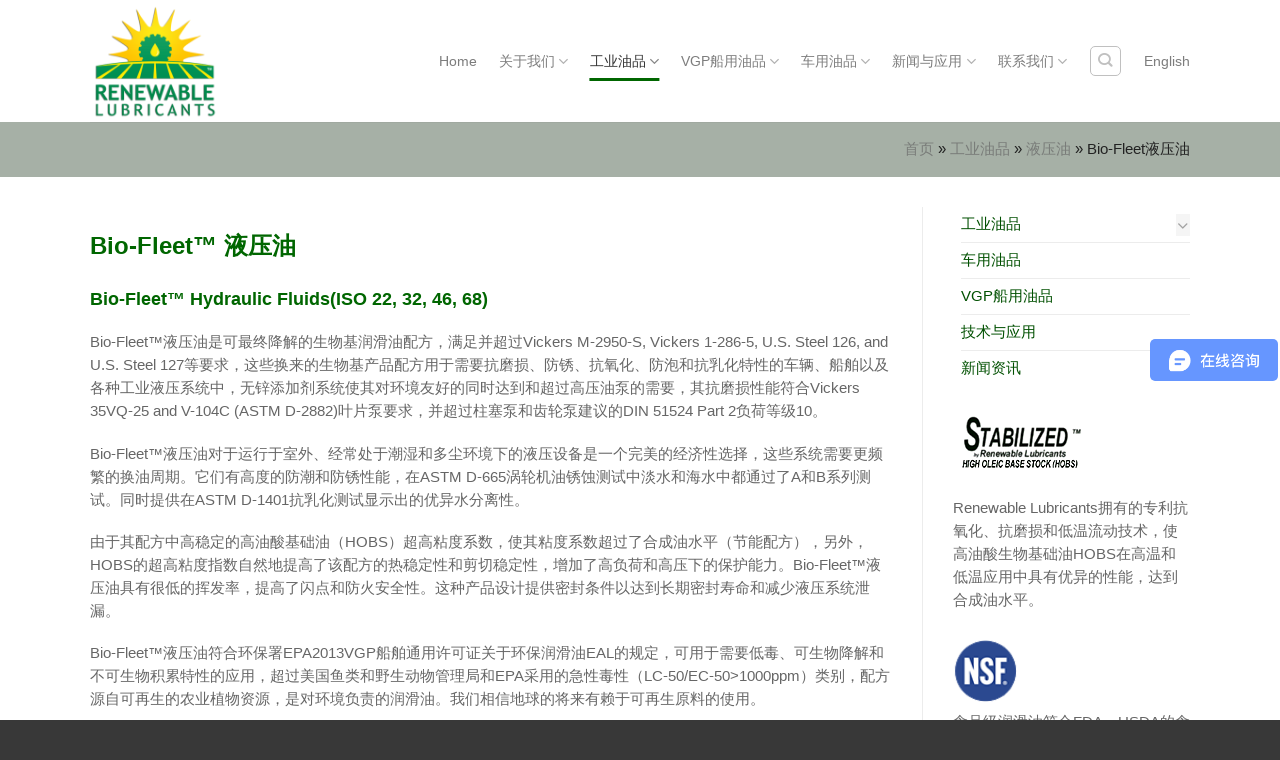

--- FILE ---
content_type: text/html; charset=UTF-8
request_url: https://www.rlicn.com/industry/hf/bio-fleet/
body_size: 20847
content:
<!DOCTYPE html>
<!--[if IE 9 ]> <html dir="ltr" lang="zh-Hans" class="ie9 loading-site no-js"> <![endif]-->
<!--[if IE 8 ]> <html dir="ltr" lang="zh-Hans" class="ie8 loading-site no-js"> <![endif]-->
<!--[if (gte IE 9)|!(IE)]><!--><html dir="ltr" lang="zh-Hans" class="loading-site no-js"> <!--<![endif]-->
<head>
	<meta charset="UTF-8" />
	<link rel="profile" href="http://gmpg.org/xfn/11" />
	<link rel="pingback" href="https://www.rlicn.com/xmlrpc.php" />

	<script>(function(html){html.className = html.className.replace(/\bno-js\b/,'js')})(document.documentElement);</script>
<title>Bio-Fleet液压油 | 美国瑞安勃润滑油</title>

		<!-- All in One SEO 4.9.2 - aioseo.com -->
	<meta name="description" content="Bio-Fleet™ 液压油 Bio-Fleet™ Hydraulic Fluids(ISO 22, 32," />
	<meta name="robots" content="max-image-preview:large" />
	<link rel="canonical" href="https://www.rlicn.com/industry/hf/bio-fleet/" />
	<meta name="generator" content="All in One SEO (AIOSEO) 4.9.2" />
		<!-- All in One SEO -->

<meta name="viewport" content="width=device-width, initial-scale=1, maximum-scale=1" /><link rel="alternate" title="oEmbed (JSON)" type="application/json+oembed" href="https://www.rlicn.com/wp-json/oembed/1.0/embed?url=https%3A%2F%2Fwww.rlicn.com%2Findustry%2Fhf%2Fbio-fleet%2F" />
<link rel="alternate" title="oEmbed (XML)" type="text/xml+oembed" href="https://www.rlicn.com/wp-json/oembed/1.0/embed?url=https%3A%2F%2Fwww.rlicn.com%2Findustry%2Fhf%2Fbio-fleet%2F&#038;format=xml" />
<style id='wp-img-auto-sizes-contain-inline-css' type='text/css'>
img:is([sizes=auto i],[sizes^="auto," i]){contain-intrinsic-size:3000px 1500px}
/*# sourceURL=wp-img-auto-sizes-contain-inline-css */
</style>
<style id='wp-block-library-inline-css' type='text/css'>
:root{--wp-block-synced-color:#7a00df;--wp-block-synced-color--rgb:122,0,223;--wp-bound-block-color:var(--wp-block-synced-color);--wp-editor-canvas-background:#ddd;--wp-admin-theme-color:#007cba;--wp-admin-theme-color--rgb:0,124,186;--wp-admin-theme-color-darker-10:#006ba1;--wp-admin-theme-color-darker-10--rgb:0,107,160.5;--wp-admin-theme-color-darker-20:#005a87;--wp-admin-theme-color-darker-20--rgb:0,90,135;--wp-admin-border-width-focus:2px}@media (min-resolution:192dpi){:root{--wp-admin-border-width-focus:1.5px}}.wp-element-button{cursor:pointer}:root .has-very-light-gray-background-color{background-color:#eee}:root .has-very-dark-gray-background-color{background-color:#313131}:root .has-very-light-gray-color{color:#eee}:root .has-very-dark-gray-color{color:#313131}:root .has-vivid-green-cyan-to-vivid-cyan-blue-gradient-background{background:linear-gradient(135deg,#00d084,#0693e3)}:root .has-purple-crush-gradient-background{background:linear-gradient(135deg,#34e2e4,#4721fb 50%,#ab1dfe)}:root .has-hazy-dawn-gradient-background{background:linear-gradient(135deg,#faaca8,#dad0ec)}:root .has-subdued-olive-gradient-background{background:linear-gradient(135deg,#fafae1,#67a671)}:root .has-atomic-cream-gradient-background{background:linear-gradient(135deg,#fdd79a,#004a59)}:root .has-nightshade-gradient-background{background:linear-gradient(135deg,#330968,#31cdcf)}:root .has-midnight-gradient-background{background:linear-gradient(135deg,#020381,#2874fc)}:root{--wp--preset--font-size--normal:16px;--wp--preset--font-size--huge:42px}.has-regular-font-size{font-size:1em}.has-larger-font-size{font-size:2.625em}.has-normal-font-size{font-size:var(--wp--preset--font-size--normal)}.has-huge-font-size{font-size:var(--wp--preset--font-size--huge)}.has-text-align-center{text-align:center}.has-text-align-left{text-align:left}.has-text-align-right{text-align:right}.has-fit-text{white-space:nowrap!important}#end-resizable-editor-section{display:none}.aligncenter{clear:both}.items-justified-left{justify-content:flex-start}.items-justified-center{justify-content:center}.items-justified-right{justify-content:flex-end}.items-justified-space-between{justify-content:space-between}.screen-reader-text{border:0;clip-path:inset(50%);height:1px;margin:-1px;overflow:hidden;padding:0;position:absolute;width:1px;word-wrap:normal!important}.screen-reader-text:focus{background-color:#ddd;clip-path:none;color:#444;display:block;font-size:1em;height:auto;left:5px;line-height:normal;padding:15px 23px 14px;text-decoration:none;top:5px;width:auto;z-index:100000}html :where(.has-border-color){border-style:solid}html :where([style*=border-top-color]){border-top-style:solid}html :where([style*=border-right-color]){border-right-style:solid}html :where([style*=border-bottom-color]){border-bottom-style:solid}html :where([style*=border-left-color]){border-left-style:solid}html :where([style*=border-width]){border-style:solid}html :where([style*=border-top-width]){border-top-style:solid}html :where([style*=border-right-width]){border-right-style:solid}html :where([style*=border-bottom-width]){border-bottom-style:solid}html :where([style*=border-left-width]){border-left-style:solid}html :where(img[class*=wp-image-]){height:auto;max-width:100%}:where(figure){margin:0 0 1em}html :where(.is-position-sticky){--wp-admin--admin-bar--position-offset:var(--wp-admin--admin-bar--height,0px)}@media screen and (max-width:600px){html :where(.is-position-sticky){--wp-admin--admin-bar--position-offset:0px}}

/*# sourceURL=wp-block-library-inline-css */
</style><style id='wp-block-heading-inline-css' type='text/css'>
h1:where(.wp-block-heading).has-background,h2:where(.wp-block-heading).has-background,h3:where(.wp-block-heading).has-background,h4:where(.wp-block-heading).has-background,h5:where(.wp-block-heading).has-background,h6:where(.wp-block-heading).has-background{padding:1.25em 2.375em}h1.has-text-align-left[style*=writing-mode]:where([style*=vertical-lr]),h1.has-text-align-right[style*=writing-mode]:where([style*=vertical-rl]),h2.has-text-align-left[style*=writing-mode]:where([style*=vertical-lr]),h2.has-text-align-right[style*=writing-mode]:where([style*=vertical-rl]),h3.has-text-align-left[style*=writing-mode]:where([style*=vertical-lr]),h3.has-text-align-right[style*=writing-mode]:where([style*=vertical-rl]),h4.has-text-align-left[style*=writing-mode]:where([style*=vertical-lr]),h4.has-text-align-right[style*=writing-mode]:where([style*=vertical-rl]),h5.has-text-align-left[style*=writing-mode]:where([style*=vertical-lr]),h5.has-text-align-right[style*=writing-mode]:where([style*=vertical-rl]),h6.has-text-align-left[style*=writing-mode]:where([style*=vertical-lr]),h6.has-text-align-right[style*=writing-mode]:where([style*=vertical-rl]){rotate:180deg}
/*# sourceURL=https://www.rlicn.com/wp-includes/blocks/heading/style.min.css */
</style>
<style id='wp-block-paragraph-inline-css' type='text/css'>
.is-small-text{font-size:.875em}.is-regular-text{font-size:1em}.is-large-text{font-size:2.25em}.is-larger-text{font-size:3em}.has-drop-cap:not(:focus):first-letter{float:left;font-size:8.4em;font-style:normal;font-weight:100;line-height:.68;margin:.05em .1em 0 0;text-transform:uppercase}body.rtl .has-drop-cap:not(:focus):first-letter{float:none;margin-left:.1em}p.has-drop-cap.has-background{overflow:hidden}:root :where(p.has-background){padding:1.25em 2.375em}:where(p.has-text-color:not(.has-link-color)) a{color:inherit}p.has-text-align-left[style*="writing-mode:vertical-lr"],p.has-text-align-right[style*="writing-mode:vertical-rl"]{rotate:180deg}
/*# sourceURL=https://www.rlicn.com/wp-includes/blocks/paragraph/style.min.css */
</style>
<style id='wp-block-table-inline-css' type='text/css'>
.wp-block-table{overflow-x:auto}.wp-block-table table{border-collapse:collapse;width:100%}.wp-block-table thead{border-bottom:3px solid}.wp-block-table tfoot{border-top:3px solid}.wp-block-table td,.wp-block-table th{border:1px solid;padding:.5em}.wp-block-table .has-fixed-layout{table-layout:fixed;width:100%}.wp-block-table .has-fixed-layout td,.wp-block-table .has-fixed-layout th{word-break:break-word}.wp-block-table.aligncenter,.wp-block-table.alignleft,.wp-block-table.alignright{display:table;width:auto}.wp-block-table.aligncenter td,.wp-block-table.aligncenter th,.wp-block-table.alignleft td,.wp-block-table.alignleft th,.wp-block-table.alignright td,.wp-block-table.alignright th{word-break:break-word}.wp-block-table .has-subtle-light-gray-background-color{background-color:#f3f4f5}.wp-block-table .has-subtle-pale-green-background-color{background-color:#e9fbe5}.wp-block-table .has-subtle-pale-blue-background-color{background-color:#e7f5fe}.wp-block-table .has-subtle-pale-pink-background-color{background-color:#fcf0ef}.wp-block-table.is-style-stripes{background-color:initial;border-collapse:inherit;border-spacing:0}.wp-block-table.is-style-stripes tbody tr:nth-child(odd){background-color:#f0f0f0}.wp-block-table.is-style-stripes.has-subtle-light-gray-background-color tbody tr:nth-child(odd){background-color:#f3f4f5}.wp-block-table.is-style-stripes.has-subtle-pale-green-background-color tbody tr:nth-child(odd){background-color:#e9fbe5}.wp-block-table.is-style-stripes.has-subtle-pale-blue-background-color tbody tr:nth-child(odd){background-color:#e7f5fe}.wp-block-table.is-style-stripes.has-subtle-pale-pink-background-color tbody tr:nth-child(odd){background-color:#fcf0ef}.wp-block-table.is-style-stripes td,.wp-block-table.is-style-stripes th{border-color:#0000}.wp-block-table.is-style-stripes{border-bottom:1px solid #f0f0f0}.wp-block-table .has-border-color td,.wp-block-table .has-border-color th,.wp-block-table .has-border-color tr,.wp-block-table .has-border-color>*{border-color:inherit}.wp-block-table table[style*=border-top-color] tr:first-child,.wp-block-table table[style*=border-top-color] tr:first-child td,.wp-block-table table[style*=border-top-color] tr:first-child th,.wp-block-table table[style*=border-top-color]>*,.wp-block-table table[style*=border-top-color]>* td,.wp-block-table table[style*=border-top-color]>* th{border-top-color:inherit}.wp-block-table table[style*=border-top-color] tr:not(:first-child){border-top-color:initial}.wp-block-table table[style*=border-right-color] td:last-child,.wp-block-table table[style*=border-right-color] th,.wp-block-table table[style*=border-right-color] tr,.wp-block-table table[style*=border-right-color]>*{border-right-color:inherit}.wp-block-table table[style*=border-bottom-color] tr:last-child,.wp-block-table table[style*=border-bottom-color] tr:last-child td,.wp-block-table table[style*=border-bottom-color] tr:last-child th,.wp-block-table table[style*=border-bottom-color]>*,.wp-block-table table[style*=border-bottom-color]>* td,.wp-block-table table[style*=border-bottom-color]>* th{border-bottom-color:inherit}.wp-block-table table[style*=border-bottom-color] tr:not(:last-child){border-bottom-color:initial}.wp-block-table table[style*=border-left-color] td:first-child,.wp-block-table table[style*=border-left-color] th,.wp-block-table table[style*=border-left-color] tr,.wp-block-table table[style*=border-left-color]>*{border-left-color:inherit}.wp-block-table table[style*=border-style] td,.wp-block-table table[style*=border-style] th,.wp-block-table table[style*=border-style] tr,.wp-block-table table[style*=border-style]>*{border-style:inherit}.wp-block-table table[style*=border-width] td,.wp-block-table table[style*=border-width] th,.wp-block-table table[style*=border-width] tr,.wp-block-table table[style*=border-width]>*{border-style:inherit;border-width:inherit}
/*# sourceURL=https://www.rlicn.com/wp-includes/blocks/table/style.min.css */
</style>
<style id='global-styles-inline-css' type='text/css'>
:root{--wp--preset--aspect-ratio--square: 1;--wp--preset--aspect-ratio--4-3: 4/3;--wp--preset--aspect-ratio--3-4: 3/4;--wp--preset--aspect-ratio--3-2: 3/2;--wp--preset--aspect-ratio--2-3: 2/3;--wp--preset--aspect-ratio--16-9: 16/9;--wp--preset--aspect-ratio--9-16: 9/16;--wp--preset--color--black: #000000;--wp--preset--color--cyan-bluish-gray: #abb8c3;--wp--preset--color--white: #ffffff;--wp--preset--color--pale-pink: #f78da7;--wp--preset--color--vivid-red: #cf2e2e;--wp--preset--color--luminous-vivid-orange: #ff6900;--wp--preset--color--luminous-vivid-amber: #fcb900;--wp--preset--color--light-green-cyan: #7bdcb5;--wp--preset--color--vivid-green-cyan: #00d084;--wp--preset--color--pale-cyan-blue: #8ed1fc;--wp--preset--color--vivid-cyan-blue: #0693e3;--wp--preset--color--vivid-purple: #9b51e0;--wp--preset--gradient--vivid-cyan-blue-to-vivid-purple: linear-gradient(135deg,rgb(6,147,227) 0%,rgb(155,81,224) 100%);--wp--preset--gradient--light-green-cyan-to-vivid-green-cyan: linear-gradient(135deg,rgb(122,220,180) 0%,rgb(0,208,130) 100%);--wp--preset--gradient--luminous-vivid-amber-to-luminous-vivid-orange: linear-gradient(135deg,rgb(252,185,0) 0%,rgb(255,105,0) 100%);--wp--preset--gradient--luminous-vivid-orange-to-vivid-red: linear-gradient(135deg,rgb(255,105,0) 0%,rgb(207,46,46) 100%);--wp--preset--gradient--very-light-gray-to-cyan-bluish-gray: linear-gradient(135deg,rgb(238,238,238) 0%,rgb(169,184,195) 100%);--wp--preset--gradient--cool-to-warm-spectrum: linear-gradient(135deg,rgb(74,234,220) 0%,rgb(151,120,209) 20%,rgb(207,42,186) 40%,rgb(238,44,130) 60%,rgb(251,105,98) 80%,rgb(254,248,76) 100%);--wp--preset--gradient--blush-light-purple: linear-gradient(135deg,rgb(255,206,236) 0%,rgb(152,150,240) 100%);--wp--preset--gradient--blush-bordeaux: linear-gradient(135deg,rgb(254,205,165) 0%,rgb(254,45,45) 50%,rgb(107,0,62) 100%);--wp--preset--gradient--luminous-dusk: linear-gradient(135deg,rgb(255,203,112) 0%,rgb(199,81,192) 50%,rgb(65,88,208) 100%);--wp--preset--gradient--pale-ocean: linear-gradient(135deg,rgb(255,245,203) 0%,rgb(182,227,212) 50%,rgb(51,167,181) 100%);--wp--preset--gradient--electric-grass: linear-gradient(135deg,rgb(202,248,128) 0%,rgb(113,206,126) 100%);--wp--preset--gradient--midnight: linear-gradient(135deg,rgb(2,3,129) 0%,rgb(40,116,252) 100%);--wp--preset--font-size--small: 13px;--wp--preset--font-size--medium: 20px;--wp--preset--font-size--large: 36px;--wp--preset--font-size--x-large: 42px;--wp--preset--spacing--20: 0.44rem;--wp--preset--spacing--30: 0.67rem;--wp--preset--spacing--40: 1rem;--wp--preset--spacing--50: 1.5rem;--wp--preset--spacing--60: 2.25rem;--wp--preset--spacing--70: 3.38rem;--wp--preset--spacing--80: 5.06rem;--wp--preset--shadow--natural: 6px 6px 9px rgba(0, 0, 0, 0.2);--wp--preset--shadow--deep: 12px 12px 50px rgba(0, 0, 0, 0.4);--wp--preset--shadow--sharp: 6px 6px 0px rgba(0, 0, 0, 0.2);--wp--preset--shadow--outlined: 6px 6px 0px -3px rgb(255, 255, 255), 6px 6px rgb(0, 0, 0);--wp--preset--shadow--crisp: 6px 6px 0px rgb(0, 0, 0);}:where(.is-layout-flex){gap: 0.5em;}:where(.is-layout-grid){gap: 0.5em;}body .is-layout-flex{display: flex;}.is-layout-flex{flex-wrap: wrap;align-items: center;}.is-layout-flex > :is(*, div){margin: 0;}body .is-layout-grid{display: grid;}.is-layout-grid > :is(*, div){margin: 0;}:where(.wp-block-columns.is-layout-flex){gap: 2em;}:where(.wp-block-columns.is-layout-grid){gap: 2em;}:where(.wp-block-post-template.is-layout-flex){gap: 1.25em;}:where(.wp-block-post-template.is-layout-grid){gap: 1.25em;}.has-black-color{color: var(--wp--preset--color--black) !important;}.has-cyan-bluish-gray-color{color: var(--wp--preset--color--cyan-bluish-gray) !important;}.has-white-color{color: var(--wp--preset--color--white) !important;}.has-pale-pink-color{color: var(--wp--preset--color--pale-pink) !important;}.has-vivid-red-color{color: var(--wp--preset--color--vivid-red) !important;}.has-luminous-vivid-orange-color{color: var(--wp--preset--color--luminous-vivid-orange) !important;}.has-luminous-vivid-amber-color{color: var(--wp--preset--color--luminous-vivid-amber) !important;}.has-light-green-cyan-color{color: var(--wp--preset--color--light-green-cyan) !important;}.has-vivid-green-cyan-color{color: var(--wp--preset--color--vivid-green-cyan) !important;}.has-pale-cyan-blue-color{color: var(--wp--preset--color--pale-cyan-blue) !important;}.has-vivid-cyan-blue-color{color: var(--wp--preset--color--vivid-cyan-blue) !important;}.has-vivid-purple-color{color: var(--wp--preset--color--vivid-purple) !important;}.has-black-background-color{background-color: var(--wp--preset--color--black) !important;}.has-cyan-bluish-gray-background-color{background-color: var(--wp--preset--color--cyan-bluish-gray) !important;}.has-white-background-color{background-color: var(--wp--preset--color--white) !important;}.has-pale-pink-background-color{background-color: var(--wp--preset--color--pale-pink) !important;}.has-vivid-red-background-color{background-color: var(--wp--preset--color--vivid-red) !important;}.has-luminous-vivid-orange-background-color{background-color: var(--wp--preset--color--luminous-vivid-orange) !important;}.has-luminous-vivid-amber-background-color{background-color: var(--wp--preset--color--luminous-vivid-amber) !important;}.has-light-green-cyan-background-color{background-color: var(--wp--preset--color--light-green-cyan) !important;}.has-vivid-green-cyan-background-color{background-color: var(--wp--preset--color--vivid-green-cyan) !important;}.has-pale-cyan-blue-background-color{background-color: var(--wp--preset--color--pale-cyan-blue) !important;}.has-vivid-cyan-blue-background-color{background-color: var(--wp--preset--color--vivid-cyan-blue) !important;}.has-vivid-purple-background-color{background-color: var(--wp--preset--color--vivid-purple) !important;}.has-black-border-color{border-color: var(--wp--preset--color--black) !important;}.has-cyan-bluish-gray-border-color{border-color: var(--wp--preset--color--cyan-bluish-gray) !important;}.has-white-border-color{border-color: var(--wp--preset--color--white) !important;}.has-pale-pink-border-color{border-color: var(--wp--preset--color--pale-pink) !important;}.has-vivid-red-border-color{border-color: var(--wp--preset--color--vivid-red) !important;}.has-luminous-vivid-orange-border-color{border-color: var(--wp--preset--color--luminous-vivid-orange) !important;}.has-luminous-vivid-amber-border-color{border-color: var(--wp--preset--color--luminous-vivid-amber) !important;}.has-light-green-cyan-border-color{border-color: var(--wp--preset--color--light-green-cyan) !important;}.has-vivid-green-cyan-border-color{border-color: var(--wp--preset--color--vivid-green-cyan) !important;}.has-pale-cyan-blue-border-color{border-color: var(--wp--preset--color--pale-cyan-blue) !important;}.has-vivid-cyan-blue-border-color{border-color: var(--wp--preset--color--vivid-cyan-blue) !important;}.has-vivid-purple-border-color{border-color: var(--wp--preset--color--vivid-purple) !important;}.has-vivid-cyan-blue-to-vivid-purple-gradient-background{background: var(--wp--preset--gradient--vivid-cyan-blue-to-vivid-purple) !important;}.has-light-green-cyan-to-vivid-green-cyan-gradient-background{background: var(--wp--preset--gradient--light-green-cyan-to-vivid-green-cyan) !important;}.has-luminous-vivid-amber-to-luminous-vivid-orange-gradient-background{background: var(--wp--preset--gradient--luminous-vivid-amber-to-luminous-vivid-orange) !important;}.has-luminous-vivid-orange-to-vivid-red-gradient-background{background: var(--wp--preset--gradient--luminous-vivid-orange-to-vivid-red) !important;}.has-very-light-gray-to-cyan-bluish-gray-gradient-background{background: var(--wp--preset--gradient--very-light-gray-to-cyan-bluish-gray) !important;}.has-cool-to-warm-spectrum-gradient-background{background: var(--wp--preset--gradient--cool-to-warm-spectrum) !important;}.has-blush-light-purple-gradient-background{background: var(--wp--preset--gradient--blush-light-purple) !important;}.has-blush-bordeaux-gradient-background{background: var(--wp--preset--gradient--blush-bordeaux) !important;}.has-luminous-dusk-gradient-background{background: var(--wp--preset--gradient--luminous-dusk) !important;}.has-pale-ocean-gradient-background{background: var(--wp--preset--gradient--pale-ocean) !important;}.has-electric-grass-gradient-background{background: var(--wp--preset--gradient--electric-grass) !important;}.has-midnight-gradient-background{background: var(--wp--preset--gradient--midnight) !important;}.has-small-font-size{font-size: var(--wp--preset--font-size--small) !important;}.has-medium-font-size{font-size: var(--wp--preset--font-size--medium) !important;}.has-large-font-size{font-size: var(--wp--preset--font-size--large) !important;}.has-x-large-font-size{font-size: var(--wp--preset--font-size--x-large) !important;}
/*# sourceURL=global-styles-inline-css */
</style>

<style id='classic-theme-styles-inline-css' type='text/css'>
/*! This file is auto-generated */
.wp-block-button__link{color:#fff;background-color:#32373c;border-radius:9999px;box-shadow:none;text-decoration:none;padding:calc(.667em + 2px) calc(1.333em + 2px);font-size:1.125em}.wp-block-file__button{background:#32373c;color:#fff;text-decoration:none}
/*# sourceURL=/wp-includes/css/classic-themes.min.css */
</style>
<link rel='stylesheet' id='flatsome-main-css' href='https://www.rlicn.com/wp-content/themes/flatsome/assets/css/flatsome.css?ver=3.14.3' type='text/css' media='all' />
<style id='flatsome-main-inline-css' type='text/css'>
@font-face {
				font-family: "fl-icons";
				font-display: block;
				src: url(https://www.rlicn.com/wp-content/themes/flatsome/assets/css/icons/fl-icons.eot?v=3.14.3);
				src:
					url(https://www.rlicn.com/wp-content/themes/flatsome/assets/css/icons/fl-icons.eot#iefix?v=3.14.3) format("embedded-opentype"),
					url(https://www.rlicn.com/wp-content/themes/flatsome/assets/css/icons/fl-icons.woff2?v=3.14.3) format("woff2"),
					url(https://www.rlicn.com/wp-content/themes/flatsome/assets/css/icons/fl-icons.ttf?v=3.14.3) format("truetype"),
					url(https://www.rlicn.com/wp-content/themes/flatsome/assets/css/icons/fl-icons.woff?v=3.14.3) format("woff"),
					url(https://www.rlicn.com/wp-content/themes/flatsome/assets/css/icons/fl-icons.svg?v=3.14.3#fl-icons) format("svg");
			}
/*# sourceURL=flatsome-main-inline-css */
</style>
<link rel='stylesheet' id='flatsome-style-css' href='https://www.rlicn.com/wp-content/themes/flatsome-child/style.css?ver=3.0' type='text/css' media='all' />
<script type="text/javascript" src="https://www.rlicn.com/wp-includes/js/jquery/jquery.min.js?ver=3.7.1" id="jquery-core-js"></script>
<style>.bg{opacity: 0; transition: opacity 1s; -webkit-transition: opacity 1s;} .bg-loaded{opacity: 1;}</style><!--[if IE]><link rel="stylesheet" type="text/css" href="https://www.rlicn.com/wp-content/themes/flatsome/assets/css/ie-fallback.css"><script src="//cdnjs.cloudflare.com/ajax/libs/html5shiv/3.6.1/html5shiv.js"></script><script>var head = document.getElementsByTagName('head')[0],style = document.createElement('style');style.type = 'text/css';style.styleSheet.cssText = ':before,:after{content:none !important';head.appendChild(style);setTimeout(function(){head.removeChild(style);}, 0);</script><script src="https://www.rlicn.com/wp-content/themes/flatsome/assets/libs/ie-flexibility.js"></script><![endif]--><link rel="icon" href="https://www.rlicn.com/wp-content/uploads/2019/05/cropped-Logo-Final160x96-e1579164037469-1-32x32.png" sizes="32x32" />
<link rel="icon" href="https://www.rlicn.com/wp-content/uploads/2019/05/cropped-Logo-Final160x96-e1579164037469-1-192x192.png" sizes="192x192" />
<link rel="apple-touch-icon" href="https://www.rlicn.com/wp-content/uploads/2019/05/cropped-Logo-Final160x96-e1579164037469-1-180x180.png" />
<meta name="msapplication-TileImage" content="https://www.rlicn.com/wp-content/uploads/2019/05/cropped-Logo-Final160x96-e1579164037469-1-270x270.png" />
<style id="custom-css" type="text/css">:root {--primary-color: #006600;}.full-width .ubermenu-nav, .container, .row{max-width: 1130px}.row.row-collapse{max-width: 1100px}.row.row-small{max-width: 1122.5px}.row.row-large{max-width: 1160px}.header-main{height: 122px}#logo img{max-height: 122px}#logo{width:176px;}.header-bottom{min-height: 55px}.header-top{min-height: 30px}.transparent .header-main{height: 122px}.transparent #logo img{max-height: 122px}.has-transparent + .page-title:first-of-type,.has-transparent + #main > .page-title,.has-transparent + #main > div > .page-title,.has-transparent + #main .page-header-wrapper:first-of-type .page-title{padding-top: 172px;}.header.show-on-scroll,.stuck .header-main{height:70px!important}.stuck #logo img{max-height: 70px!important}.search-form{ width: 71%;}.header-bg-color, .header-wrapper {background-color: rgba(255,255,255,0.9)}.header-bottom {background-color: rgba(26,53,27,0.39)}.header-main .nav > li > a{line-height: 16px }.stuck .header-main .nav > li > a{line-height: 50px }.header-bottom-nav > li > a{line-height: 16px }@media (max-width: 549px) {.header-main{height: 70px}#logo img{max-height: 70px}}.nav-dropdown{border-radius:3px}.nav-dropdown{font-size:85%}/* Color */.accordion-title.active, .has-icon-bg .icon .icon-inner,.logo a, .primary.is-underline, .primary.is-link, .badge-outline .badge-inner, .nav-outline > li.active> a,.nav-outline >li.active > a, .cart-icon strong,[data-color='primary'], .is-outline.primary{color: #006600;}/* Color !important */[data-text-color="primary"]{color: #006600!important;}/* Background Color */[data-text-bg="primary"]{background-color: #006600;}/* Background */.scroll-to-bullets a,.featured-title, .label-new.menu-item > a:after, .nav-pagination > li > .current,.nav-pagination > li > span:hover,.nav-pagination > li > a:hover,.has-hover:hover .badge-outline .badge-inner,button[type="submit"], .button.wc-forward:not(.checkout):not(.checkout-button), .button.submit-button, .button.primary:not(.is-outline),.featured-table .title,.is-outline:hover, .has-icon:hover .icon-label,.nav-dropdown-bold .nav-column li > a:hover, .nav-dropdown.nav-dropdown-bold > li > a:hover, .nav-dropdown-bold.dark .nav-column li > a:hover, .nav-dropdown.nav-dropdown-bold.dark > li > a:hover, .is-outline:hover, .tagcloud a:hover,.grid-tools a, input[type='submit']:not(.is-form), .box-badge:hover .box-text, input.button.alt,.nav-box > li > a:hover,.nav-box > li.active > a,.nav-pills > li.active > a ,.current-dropdown .cart-icon strong, .cart-icon:hover strong, .nav-line-bottom > li > a:before, .nav-line-grow > li > a:before, .nav-line > li > a:before,.banner, .header-top, .slider-nav-circle .flickity-prev-next-button:hover svg, .slider-nav-circle .flickity-prev-next-button:hover .arrow, .primary.is-outline:hover, .button.primary:not(.is-outline), input[type='submit'].primary, input[type='submit'].primary, input[type='reset'].button, input[type='button'].primary, .badge-inner{background-color: #006600;}/* Border */.nav-vertical.nav-tabs > li.active > a,.scroll-to-bullets a.active,.nav-pagination > li > .current,.nav-pagination > li > span:hover,.nav-pagination > li > a:hover,.has-hover:hover .badge-outline .badge-inner,.accordion-title.active,.featured-table,.is-outline:hover, .tagcloud a:hover,blockquote, .has-border, .cart-icon strong:after,.cart-icon strong,.blockUI:before, .processing:before,.loading-spin, .slider-nav-circle .flickity-prev-next-button:hover svg, .slider-nav-circle .flickity-prev-next-button:hover .arrow, .primary.is-outline:hover{border-color: #006600}.nav-tabs > li.active > a{border-top-color: #006600}.widget_shopping_cart_content .blockUI.blockOverlay:before { border-left-color: #006600 }.woocommerce-checkout-review-order .blockUI.blockOverlay:before { border-left-color: #006600 }/* Fill */.slider .flickity-prev-next-button:hover svg,.slider .flickity-prev-next-button:hover .arrow{fill: #006600;}/* Background Color */[data-icon-label]:after, .secondary.is-underline:hover,.secondary.is-outline:hover,.icon-label,.button.secondary:not(.is-outline),.button.alt:not(.is-outline), .badge-inner.on-sale, .button.checkout, .single_add_to_cart_button, .current .breadcrumb-step{ background-color:#ffd000; }[data-text-bg="secondary"]{background-color: #ffd000;}/* Color */.secondary.is-underline,.secondary.is-link, .secondary.is-outline,.stars a.active, .star-rating:before, .woocommerce-page .star-rating:before,.star-rating span:before, .color-secondary{color: #ffd000}/* Color !important */[data-text-color="secondary"]{color: #ffd000!important;}/* Border */.secondary.is-outline:hover{border-color:#ffd000}.success.is-underline:hover,.success.is-outline:hover,.success{background-color: #ececd9}.success-color, .success.is-link, .success.is-outline{color: #ececd9;}.success-border{border-color: #ececd9!important;}/* Color !important */[data-text-color="success"]{color: #ececd9!important;}/* Background Color */[data-text-bg="success"]{background-color: #ececd9;}body{font-size: 92%;}@media screen and (max-width: 549px){body{font-size: 90%;}}body{font-family:"-apple-system, BlinkMacSystemFont, "Segoe UI", Roboto, Oxygen-Sans, Ubuntu, Cantarell, "Helvetica Neue", sans-serif", sans-serif}body{font-weight: 0}body{color: #666666}.nav > li > a {font-family:"-apple-system, BlinkMacSystemFont, "Segoe UI", Roboto, Oxygen-Sans, Ubuntu, Cantarell, "Helvetica Neue", sans-serif", sans-serif;}.mobile-sidebar-levels-2 .nav > li > ul > li > a {font-family:"-apple-system, BlinkMacSystemFont, "Segoe UI", Roboto, Oxygen-Sans, Ubuntu, Cantarell, "Helvetica Neue", sans-serif", sans-serif;}.nav > li > a {font-weight: 0;}.mobile-sidebar-levels-2 .nav > li > ul > li > a {font-weight: 0;}h1,h2,h3,h4,h5,h6,.heading-font, .off-canvas-center .nav-sidebar.nav-vertical > li > a{font-family: "-apple-system, BlinkMacSystemFont, "Segoe UI", Roboto, Oxygen-Sans, Ubuntu, Cantarell, "Helvetica Neue", sans-serif", sans-serif;}h1,h2,h3,h4,h5,h6,.heading-font,.banner h1,.banner h2{font-weight: 700;}.breadcrumbs{text-transform: none;}button,.button{text-transform: none;}.nav > li > a, .links > li > a{text-transform: none;}.alt-font{font-family: "-apple-system, BlinkMacSystemFont, "Segoe UI", Roboto, Oxygen-Sans, Ubuntu, Cantarell, "Helvetica Neue", sans-serif", sans-serif;}.alt-font{font-weight: 0!important;}a{color: #005000;}.footer-2{background-color: #1a351b}.absolute-footer, html{background-color: #383838}.label-new.menu-item > a:after{content:"New";}.label-hot.menu-item > a:after{content:"Hot";}.label-sale.menu-item > a:after{content:"Sale";}.label-popular.menu-item > a:after{content:"Popular";}</style></head>

<body class="wp-singular page-template-default page page-id-3611 page-child parent-pageid-89 wp-theme-flatsome wp-child-theme-flatsome-child full-width lightbox nav-dropdown-has-arrow nav-dropdown-has-border page-template-right-sidebar page-template-right-sidebar-php">


<a class="skip-link screen-reader-text" href="#main">Skip to content</a>

<div id="wrapper">

	
	<header id="header" class="header has-sticky sticky-jump sticky-hide-on-scroll">
		<div class="header-wrapper">
			<div id="masthead" class="header-main ">
      <div class="header-inner flex-row container logo-left medium-logo-center" role="navigation">

          <!-- Logo -->
          <div id="logo" class="flex-col logo">
            <!-- Header logo -->
<a href="https://www.rlicn.com/" title="美国瑞安勃润滑油 - 食品级润滑油_可降解环保润滑油" rel="home">
    <img width="176" height="122" src="https://www.rlicn.com/wp-content/uploads/2019/06/RLI-Logo-Final-e1545035901408.png" class="header_logo header-logo" alt="美国瑞安勃润滑油"/><img  width="176" height="122" src="https://www.rlicn.com/wp-content/uploads/2019/06/RLI-Logo-Final-e1545035901408.png" class="header-logo-dark" alt="美国瑞安勃润滑油"/></a>
          </div>

          <!-- Mobile Left Elements -->
          <div class="flex-col show-for-medium flex-left">
            <ul class="mobile-nav nav nav-left ">
              <li class="nav-icon has-icon">
  <div class="header-button">		<a href="#" data-open="#main-menu" data-pos="left" data-bg="main-menu-overlay" data-color="" class="icon button round is-outline is-small" aria-label="Menu" aria-controls="main-menu" aria-expanded="false">
		
		  <i class="icon-menu" ></i>
		  		</a>
	 </div> </li>            </ul>
          </div>

          <!-- Left Elements -->
          <div class="flex-col hide-for-medium flex-left
            flex-grow">
            <ul class="header-nav header-nav-main nav nav-left  nav-line-bottom nav-spacing-large" >
                          </ul>
          </div>

          <!-- Right Elements -->
          <div class="flex-col hide-for-medium flex-right">
            <ul class="header-nav header-nav-main nav nav-right  nav-line-bottom nav-spacing-large">
              <li id="menu-item-4423" class="menu-item menu-item-type-post_type menu-item-object-page menu-item-home menu-item-4423 menu-item-design-default"><a href="https://www.rlicn.com/" class="nav-top-link">Home</a></li>
<li id="menu-item-4027" class="menu-item menu-item-type-post_type menu-item-object-page menu-item-has-children menu-item-4027 menu-item-design-default has-dropdown"><a href="https://www.rlicn.com/about/" class="nav-top-link">关于我们<i class="icon-angle-down" ></i></a>
<ul class="sub-menu nav-dropdown nav-dropdown-simple">
	<li id="menu-item-4028" class="menu-item menu-item-type-post_type menu-item-object-page menu-item-has-children menu-item-4028 nav-dropdown-col"><a href="https://www.rlicn.com/about/mission/">使命申明</a>
	<ul class="sub-menu nav-column nav-dropdown-simple">
		<li id="menu-item-4029" class="menu-item menu-item-type-post_type menu-item-object-page menu-item-4029"><a href="https://www.rlicn.com/about/history/">公司历史</a></li>
		<li id="menu-item-4030" class="menu-item menu-item-type-post_type menu-item-object-page menu-item-4030"><a href="https://www.rlicn.com/about/eco-tech/">瑞安勃安全科技</a></li>
	</ul>
</li>
</ul>
</li>
<li id="menu-item-5236" class="menu-item menu-item-type-post_type menu-item-object-page current-page-ancestor current-menu-ancestor current_page_ancestor menu-item-has-children menu-item-5236 active menu-item-design-default has-dropdown"><a href="https://www.rlicn.com/industry/" class="nav-top-link">工业油品<i class="icon-angle-down" ></i></a>
<ul class="sub-menu nav-dropdown nav-dropdown-simple">
	<li id="menu-item-4033" class="menu-item menu-item-type-post_type menu-item-object-page current-menu-ancestor current_page_ancestor menu-item-has-children menu-item-4033 active nav-dropdown-col"><a href="https://www.rlicn.com/industry/htoil/">高温润滑油</a>
	<ul class="sub-menu nav-column nav-dropdown-simple">
		<li id="menu-item-4034" class="menu-item menu-item-type-post_type menu-item-object-page menu-item-4034"><a href="https://www.rlicn.com/industry/htoil/extreme/">Bio-Extreme高温润滑油</a></li>
		<li id="menu-item-4035" class="menu-item menu-item-type-post_type menu-item-object-page menu-item-4035"><a href="https://www.rlicn.com/industry/htoil/synxtra/">Bio-SynXtra高温链条润滑油</a></li>
		<li id="menu-item-4087" class="menu-item menu-item-type-post_type menu-item-object-page current-page-ancestor current-menu-ancestor current-menu-parent current-page-parent current_page_parent current_page_ancestor menu-item-has-children menu-item-4087 active"><a href="https://www.rlicn.com/industry/hf/">液压油</a>
		<ul class="sub-menu nav-column nav-dropdown-simple">
			<li id="menu-item-4063" class="menu-item menu-item-type-post_type menu-item-object-page menu-item-4063"><a href="https://www.rlicn.com/industry/hf/ultimax-1000-2000/">Bio-Ultimax1000液压油</a></li>
			<li id="menu-item-4938" class="menu-item menu-item-type-post_type menu-item-object-page menu-item-4938"><a href="https://www.rlicn.com/industry/hf/ultimax-2000/">Bio-Ultimax 2000液压油</a></li>
			<li id="menu-item-4064" class="menu-item menu-item-type-post_type menu-item-object-page current-menu-item page_item page-item-3611 current_page_item menu-item-4064 active"><a href="https://www.rlicn.com/industry/hf/bio-fleet/" aria-current="page">Bio-Fleet液压油</a></li>
			<li id="menu-item-4081" class="menu-item menu-item-type-post_type menu-item-object-page menu-item-4081"><a href="https://www.rlicn.com/industry/hf/lt1200/">Bio-Ultimax LT低温液压油</a></li>
			<li id="menu-item-4082" class="menu-item menu-item-type-post_type menu-item-object-page menu-item-4082"><a href="https://www.rlicn.com/industry/hf/hvo-hf/">HVO防火液压油</a></li>
			<li id="menu-item-4080" class="menu-item menu-item-type-post_type menu-item-object-page menu-item-4080"><a href="https://www.rlicn.com/industry/hf/dielectricfluid/">Bio-Ultimax1500绝缘液压油</a></li>
			<li id="menu-item-6327" class="menu-item menu-item-type-post_type menu-item-object-page menu-item-6327"><a href="https://www.rlicn.com/industry/hf/synxtra-trans/">Bio-SynXtra传动液压油</a></li>
		</ul>
</li>
	</ul>
</li>
	<li id="menu-item-4036" class="menu-item menu-item-type-post_type menu-item-object-page menu-item-has-children menu-item-4036 nav-dropdown-col"><a href="https://www.rlicn.com/industry/foodoil/">食品级润滑油</a>
	<ul class="sub-menu nav-column nav-dropdown-simple">
		<li id="menu-item-4037" class="menu-item menu-item-type-post_type menu-item-object-page menu-item-4037"><a href="https://www.rlicn.com/industry/foodoil/gear-oil/">食品级齿轮油</a></li>
		<li id="menu-item-4038" class="menu-item menu-item-type-post_type menu-item-object-page menu-item-4038"><a href="https://www.rlicn.com/industry/foodoil/foodgrade-hf/">食品级液压油</a></li>
		<li id="menu-item-4077" class="menu-item menu-item-type-post_type menu-item-object-page menu-item-4077"><a href="https://www.rlicn.com/industry/foodoil/fg-gp-oil/">食品级通用润滑油</a></li>
		<li id="menu-item-4289" class="menu-item menu-item-type-post_type menu-item-object-page menu-item-4289"><a href="https://www.rlicn.com/industry/foodoil/food-release/">食品级脱模剂</a></li>
		<li id="menu-item-4078" class="menu-item menu-item-type-post_type menu-item-object-page menu-item-4078"><a href="https://www.rlicn.com/industry/foodoil/fg-compressor-oil/">食品级空压机/冷冻机油</a></li>
		<li id="menu-item-4079" class="menu-item menu-item-type-post_type menu-item-object-page menu-item-4079"><a href="https://www.rlicn.com/industry/foodoil/fg-airtool-oil/">食品级气动工具油</a></li>
		<li id="menu-item-5942" class="menu-item menu-item-type-post_type menu-item-object-page menu-item-5942"><a href="https://www.rlicn.com/industry/cleaner/parts-clearner-food-grade/">食品级零件清洗剂</a></li>
		<li id="menu-item-6342" class="menu-item menu-item-type-post_type menu-item-object-page menu-item-6342"><a href="https://www.rlicn.com/industry/cutting-oil/fgcutting/">食品级铝切削油</a></li>
		<li id="menu-item-6079" class="menu-item menu-item-type-post_type menu-item-object-page menu-item-6079"><a href="https://www.rlicn.com/industry/foodoil/bio-fg-draw/">食品级金属冲压拉伸油</a></li>
	</ul>
</li>
	<li id="menu-item-4086" class="menu-item menu-item-type-post_type menu-item-object-page menu-item-has-children menu-item-4086 nav-dropdown-col"><a href="https://www.rlicn.com/industry/grease/">润滑脂</a>
	<ul class="sub-menu nav-column nav-dropdown-simple">
		<li id="menu-item-4043" class="menu-item menu-item-type-post_type menu-item-object-page menu-item-4043"><a href="https://www.rlicn.com/industry/foodgrade-grease/">食品级润滑脂</a></li>
		<li id="menu-item-4049" class="menu-item menu-item-type-post_type menu-item-object-page menu-item-4049"><a href="https://www.rlicn.com/industry/grease/maxxlife-grease/">MaxxLife高温长效润滑脂</a></li>
		<li id="menu-item-4051" class="menu-item menu-item-type-post_type menu-item-object-page menu-item-4051"><a href="https://www.rlicn.com/industry/grease/bio-graphite-grease/">Bio-Graphite极压润滑脂</a></li>
		<li id="menu-item-4050" class="menu-item menu-item-type-post_type menu-item-object-page menu-item-4050"><a href="https://www.rlicn.com/industry/grease/ht180-grease/">Bio-High Temp 180高温极压润滑脂</a></li>
		<li id="menu-item-4939" class="menu-item menu-item-type-post_type menu-item-object-page menu-item-4939"><a href="https://www.rlicn.com/industry/grease/anti-seize/">高温防卡剂</a></li>
		<li id="menu-item-4090" class="menu-item menu-item-type-post_type menu-item-object-page menu-item-has-children menu-item-4090"><a href="https://www.rlicn.com/industry/gear-oil/">齿轮、导轨、主轴油</a>
		<ul class="sub-menu nav-column nav-dropdown-simple">
			<li id="menu-item-4055" class="menu-item menu-item-type-post_type menu-item-object-page menu-item-4055"><a href="https://www.rlicn.com/industry/gear-oil/gear/">环保齿轮油</a></li>
			<li id="menu-item-4058" class="menu-item menu-item-type-post_type menu-item-object-page menu-item-4058"><a href="https://www.rlicn.com/industry/gear-oil/vac/">真空泵油</a></li>
			<li id="menu-item-4057" class="menu-item menu-item-type-post_type menu-item-object-page menu-item-4057"><a href="https://www.rlicn.com/industry/gear-oil/ac-oil/">空压机油</a></li>
			<li id="menu-item-4056" class="menu-item menu-item-type-post_type menu-item-object-page menu-item-4056"><a href="https://www.rlicn.com/industry/gear-oil/turbine-oil/">涡轮机油</a></li>
			<li id="menu-item-6229" class="menu-item menu-item-type-post_type menu-item-object-page menu-item-6229"><a href="https://www.rlicn.com/industry/rock-drill/">凿岩机油</a></li>
		</ul>
</li>
	</ul>
</li>
	<li id="menu-item-4039" class="menu-item menu-item-type-post_type menu-item-object-page menu-item-has-children menu-item-4039 nav-dropdown-col"><a href="https://www.rlicn.com/industry/penetrant/">防锈润滑剂</a>
	<ul class="sub-menu nav-column nav-dropdown-simple">
		<li id="menu-item-4040" class="menu-item menu-item-type-post_type menu-item-object-page menu-item-4040"><a href="https://www.rlicn.com/industry/penetrant/bpl/">BPL多功能防锈润滑剂</a></li>
		<li id="menu-item-4041" class="menu-item menu-item-type-post_type menu-item-object-page menu-item-4041"><a href="https://www.rlicn.com/industry/penetrant/food-bpl/">食品级BPL防锈润滑剂</a></li>
		<li id="menu-item-4647" class="menu-item menu-item-type-post_type menu-item-object-page menu-item-4647"><a href="https://www.rlicn.com/industry/penetrant/bpl-white/">BPL食品级白色润滑剂</a></li>
		<li id="menu-item-4648" class="menu-item menu-item-type-post_type menu-item-object-page menu-item-4648"><a href="https://www.rlicn.com/industry/foodoil/bio-dry-slide/">Bio-Dry食品级干膜润滑剂</a></li>
		<li id="menu-item-4042" class="menu-item menu-item-type-post_type menu-item-object-page menu-item-has-children menu-item-4042"><a href="https://www.rlicn.com/industry/penetrant/bioblast/">Bio-Blast快速渗透剂</a>
		<ul class="sub-menu nav-column nav-dropdown-simple">
			<li id="menu-item-4948" class="menu-item menu-item-type-post_type menu-item-object-page menu-item-4948"><a href="https://www.rlicn.com/industry/firearm/">枪械油</a></li>
		</ul>
</li>
		<li id="menu-item-4092" class="menu-item menu-item-type-post_type menu-item-object-page menu-item-has-children menu-item-4092"><a href="https://www.rlicn.com/industry/antirust/">防锈剂</a>
		<ul class="sub-menu nav-column nav-dropdown-simple">
			<li id="menu-item-4955" class="menu-item menu-item-type-post_type menu-item-object-page menu-item-4955"><a href="https://www.rlicn.com/industry/antirust/concrete-release/">混凝土脱模剂</a></li>
			<li id="menu-item-4960" class="menu-item menu-item-type-post_type menu-item-object-page menu-item-4960"><a href="https://www.rlicn.com/industry/dust-control/">粉尘抑制剂</a></li>
		</ul>
</li>
	</ul>
</li>
	<li id="menu-item-4091" class="menu-item menu-item-type-post_type menu-item-object-page menu-item-has-children menu-item-4091 nav-dropdown-col"><a href="https://www.rlicn.com/industry/wirerope/">钢丝绳润滑油</a>
	<ul class="sub-menu nav-column nav-dropdown-simple">
		<li id="menu-item-4621" class="menu-item menu-item-type-post_type menu-item-object-page menu-item-4621"><a href="https://www.rlicn.com/industry/wirerope-grease/">钢缆润滑脂</a></li>
		<li id="menu-item-6341" class="menu-item menu-item-type-post_type menu-item-object-page menu-item-6341"><a href="https://www.rlicn.com/industry/wirerope/chain-cable-oil/">链条和钢缆润滑油</a></li>
		<li id="menu-item-6340" class="menu-item menu-item-type-post_type menu-item-object-page menu-item-6340"><a href="https://www.rlicn.com/industry/wirerope/bar-chain/">链锯链条油</a></li>
		<li id="menu-item-4085" class="menu-item menu-item-type-post_type menu-item-object-page menu-item-has-children menu-item-4085"><a href="https://www.rlicn.com/industry/cleaner/">清洗剂</a>
		<ul class="sub-menu nav-column nav-dropdown-simple">
			<li id="menu-item-4052" class="menu-item menu-item-type-post_type menu-item-object-page menu-item-4052"><a href="https://www.rlicn.com/industry/cleaner/soy-orange-cleaner/">大豆橙清洗剂</a></li>
			<li id="menu-item-4054" class="menu-item menu-item-type-post_type menu-item-object-page menu-item-4054"><a href="https://www.rlicn.com/industry/cleaner/bioparts/">零件清洗剂</a></li>
			<li id="menu-item-4053" class="menu-item menu-item-type-post_type menu-item-object-page menu-item-4053"><a href="https://www.rlicn.com/industry/cleaner/food-grade-cleaner/">食品级清洗剂</a></li>
			<li id="menu-item-4084" class="menu-item menu-item-type-post_type menu-item-object-page menu-item-4084"><a href="https://www.rlicn.com/industry/cleaner/waterbase/">水基清洗剂</a></li>
			<li id="menu-item-6210" class="menu-item menu-item-type-post_type menu-item-object-page menu-item-6210"><a href="https://www.rlicn.com/industry/cleaner/absorbent/">工业吸油粉</a></li>
		</ul>
</li>
	</ul>
</li>
	<li id="menu-item-4089" class="menu-item menu-item-type-post_type menu-item-object-page menu-item-has-children menu-item-4089 nav-dropdown-col"><a href="https://www.rlicn.com/industry/cutting-oil/">环保金属加工油</a>
	<ul class="sub-menu nav-column nav-dropdown-simple">
		<li id="menu-item-4059" class="menu-item menu-item-type-post_type menu-item-object-page menu-item-4059"><a href="https://www.rlicn.com/industry/cutting-oil/gp-coolant/">通用水溶性金属加工液</a></li>
		<li id="menu-item-4060" class="menu-item menu-item-type-post_type menu-item-object-page menu-item-4060"><a href="https://www.rlicn.com/industry/cutting-oil/hd-working-fluid/">重载金属加工液</a></li>
		<li id="menu-item-4061" class="menu-item menu-item-type-post_type menu-item-object-page menu-item-4061"><a href="https://www.rlicn.com/industry/cutting-oil/stamp-fluid/">水溶性金属拉伸液</a></li>
		<li id="menu-item-4062" class="menu-item menu-item-type-post_type menu-item-object-page menu-item-4062"><a href="https://www.rlicn.com/industry/cutting-oil/cutting-oil/">通用金属加工油</a></li>
		<li id="menu-item-4093" class="menu-item menu-item-type-post_type menu-item-object-page menu-item-4093"><a href="https://www.rlicn.com/industry/cutting-oil/hd-cutting/">高强度金属加工油</a></li>
		<li id="menu-item-4094" class="menu-item menu-item-type-post_type menu-item-object-page menu-item-4094"><a href="https://www.rlicn.com/industry/cutting-oil/mql-cutting-oil/">雾化极压切削油</a></li>
		<li id="menu-item-5240" class="menu-item menu-item-type-post_type menu-item-object-page menu-item-5240"><a href="https://www.rlicn.com/industry/foodoil/bio-fg-draw/">生物基金属冲压拉伸油</a></li>
		<li id="menu-item-6084" class="menu-item menu-item-type-post_type menu-item-object-page menu-item-6084"><a href="https://www.rlicn.com/industry/cutting-oil/cut-add/">切削油防粘附添加剂</a></li>
	</ul>
</li>
</ul>
</li>
<li id="menu-item-4073" class="menu-item menu-item-type-post_type menu-item-object-page menu-item-has-children menu-item-4073 menu-item-design-default has-dropdown"><a href="https://www.rlicn.com/marine/" class="nav-top-link">VGP船用油品<i class="icon-angle-down" ></i></a>
<ul class="sub-menu nav-dropdown nav-dropdown-simple">
	<li id="menu-item-4065" class="menu-item menu-item-type-post_type menu-item-object-page menu-item-4065"><a href="https://www.rlicn.com/marine/marinehf/">VGP船用液压油</a></li>
	<li id="menu-item-4066" class="menu-item menu-item-type-post_type menu-item-object-page menu-item-4066"><a href="https://www.rlicn.com/marine/sterntube-oil/">VGP艉轴管润滑油</a></li>
	<li id="menu-item-4067" class="menu-item menu-item-type-post_type menu-item-object-page menu-item-4067"><a href="https://www.rlicn.com/marine/wirerope-oil/">VGP钢丝绳润滑油/脂</a></li>
	<li id="menu-item-4096" class="menu-item menu-item-type-post_type menu-item-object-page menu-item-4096"><a href="https://www.rlicn.com/marine/vgpgear-oil/">VGP环保齿轮油</a></li>
	<li id="menu-item-4644" class="menu-item menu-item-type-post_type menu-item-object-page menu-item-4644"><a href="https://www.rlicn.com/marine/tc-w3/">两冲程舷外机油</a></li>
</ul>
</li>
<li id="menu-item-4044" class="menu-item menu-item-type-post_type menu-item-object-page menu-item-has-children menu-item-4044 menu-item-design-default has-dropdown"><a href="https://www.rlicn.com/motoroil/" class="nav-top-link">车用油品<i class="icon-angle-down" ></i></a>
<ul class="sub-menu nav-dropdown nav-dropdown-simple">
	<li id="menu-item-4045" class="menu-item menu-item-type-post_type menu-item-object-page menu-item-has-children menu-item-4045 nav-dropdown-col"><a href="https://www.rlicn.com/motoroil/fuel-add/">燃油添加剂</a>
	<ul class="sub-menu nav-column nav-dropdown-simple">
		<li id="menu-item-4046" class="menu-item menu-item-type-post_type menu-item-object-page menu-item-4046"><a href="https://www.rlicn.com/motoroil/bio-plus/">Bio-Plus汽油添加剂</a></li>
		<li id="menu-item-4635" class="menu-item menu-item-type-post_type menu-item-object-page menu-item-4635"><a href="https://www.rlicn.com/motoroil/biopower/">Bio-Power柴油添加剂</a></li>
		<li id="menu-item-4634" class="menu-item menu-item-type-post_type menu-item-object-page menu-item-4634"><a href="https://www.rlicn.com/motoroil/biopower-winter/">冬季柴油添加剂</a></li>
		<li id="menu-item-4633" class="menu-item menu-item-type-post_type menu-item-object-page menu-item-4633"><a href="https://www.rlicn.com/motoroil/bio-bunker/">船舶和工业燃油调节剂</a></li>
	</ul>
</li>
	<li id="menu-item-4047" class="menu-item menu-item-type-post_type menu-item-object-page menu-item-has-children menu-item-4047 nav-dropdown-col"><a href="https://www.rlicn.com/motoroil/engine-oil/">高性能机油</a>
	<ul class="sub-menu nav-column nav-dropdown-simple">
		<li id="menu-item-4643" class="menu-item menu-item-type-post_type menu-item-object-page menu-item-4643"><a href="https://www.rlicn.com/motoroil/engine-oil/synxtra-motoroil/">Bio-SynXtra SHP机油</a></li>
		<li id="menu-item-4642" class="menu-item menu-item-type-post_type menu-item-object-page menu-item-4642"><a href="https://www.rlicn.com/motoroil/engine-oil/synxtra-hd-motoroil/">Bio-SynXtra重载机油</a></li>
		<li id="menu-item-5451" class="menu-item menu-item-type-post_type menu-item-object-page menu-item-5451"><a href="https://www.rlicn.com/industry/hf/synxtra-trans/">Bio-SynXtra传动液压油</a></li>
		<li id="menu-item-4636" class="menu-item menu-item-type-post_type menu-item-object-page menu-item-4636"><a href="https://www.rlicn.com/motoroil/2-cycle-oil/">两冲程发动机油</a></li>
	</ul>
</li>
	<li id="menu-item-4048" class="menu-item menu-item-type-post_type menu-item-object-page menu-item-has-children menu-item-4048 nav-dropdown-col"><a href="https://www.rlicn.com/motoroil/oil-improve/">机油改善剂</a>
	<ul class="sub-menu nav-column nav-dropdown-simple">
		<li id="menu-item-4083" class="menu-item menu-item-type-post_type menu-item-object-page menu-item-4083"><a href="https://www.rlicn.com/motoroil/trans/">变速箱油</a></li>
	</ul>
</li>
</ul>
</li>
<li id="menu-item-4020" class="menu-item menu-item-type-post_type menu-item-object-page menu-item-has-children menu-item-4020 menu-item-design-default has-dropdown"><a href="https://www.rlicn.com/news/" class="nav-top-link">新闻与应用<i class="icon-angle-down" ></i></a>
<ul class="sub-menu nav-dropdown nav-dropdown-simple">
	<li id="menu-item-4549" class="menu-item menu-item-type-taxonomy menu-item-object-category menu-item-has-children menu-item-4549 nav-dropdown-col"><a href="https://www.rlicn.com/category/newsinfo/">新闻资讯</a>
	<ul class="sub-menu nav-column nav-dropdown-simple">
		<li id="menu-item-4548" class="menu-item menu-item-type-taxonomy menu-item-object-category menu-item-4548"><a href="https://www.rlicn.com/category/tech/">技术与应用</a></li>
		<li id="menu-item-4024" class="menu-item menu-item-type-post_type menu-item-object-page menu-item-4024"><a href="https://www.rlicn.com/news/lube-nology/">润滑油知识</a></li>
		<li id="menu-item-4025" class="menu-item menu-item-type-post_type menu-item-object-page menu-item-4025"><a href="https://www.rlicn.com/news/faq/">环保润滑油Q&#038;A</a></li>
		<li id="menu-item-4823" class="menu-item menu-item-type-post_type menu-item-object-page menu-item-4823"><a href="https://www.rlicn.com/news/glossary/">润滑油技术术语表</a></li>
		<li id="menu-item-5702" class="menu-item menu-item-type-post_type menu-item-object-page menu-item-5702"><a href="https://www.rlicn.com/download/">下载中心</a></li>
	</ul>
</li>
	<li id="menu-item-4021" class="menu-item menu-item-type-post_type menu-item-object-page menu-item-has-children menu-item-4021 nav-dropdown-col"><a href="https://www.rlicn.com/news/labinfo/">实验室信息</a>
	<ul class="sub-menu nav-column nav-dropdown-simple">
		<li id="menu-item-4022" class="menu-item menu-item-type-post_type menu-item-object-page menu-item-4022"><a href="https://www.rlicn.com/news/labinfo/bio-degradce-test/">润滑油生物降解测试标准</a></li>
		<li id="menu-item-4023" class="menu-item menu-item-type-post_type menu-item-object-page menu-item-4023"><a href="https://www.rlicn.com/news/labinfo/toxic-test/">润滑油的生态毒性及分级</a></li>
		<li id="menu-item-4731" class="menu-item menu-item-type-post_type menu-item-object-page menu-item-4731"><a href="https://www.rlicn.com/news/vis-calculate/">润滑油粘度计算器</a></li>
		<li id="menu-item-5554" class="menu-item menu-item-type-post_type menu-item-object-page menu-item-5554"><a href="https://www.rlicn.com/news/carbon-calculator/">碳排放计算器</a></li>
	</ul>
</li>
</ul>
</li>
<li id="menu-item-4076" class="menu-item menu-item-type-post_type menu-item-object-page menu-item-has-children menu-item-4076 menu-item-design-default has-dropdown"><a href="https://www.rlicn.com/contact/" class="nav-top-link">联系我们<i class="icon-angle-down" ></i></a>
<ul class="sub-menu nav-dropdown nav-dropdown-simple">
	<li id="menu-item-4291" class="menu-item menu-item-type-post_type menu-item-object-page menu-item-4291"><a href="https://www.rlicn.com/contact/career/">加入我们</a></li>
	<li id="menu-item-4290" class="menu-item menu-item-type-post_type menu-item-object-page menu-item-4290"><a href="https://www.rlicn.com/contact/agent/">经销商加盟</a></li>
</ul>
</li>
<li class="header-search header-search-dropdown has-icon has-dropdown menu-item-has-children">
	<div class="header-button">	<a href="#" aria-label="Search" class="icon button round is-outline is-small"><i class="icon-search" ></i></a>
	</div>	<ul class="nav-dropdown nav-dropdown-simple">
	 	<li class="header-search-form search-form html relative has-icon">
	<div class="header-search-form-wrapper">
		<div class="searchform-wrapper ux-search-box relative is-normal"><form method="get" class="searchform" action="https://www.rlicn.com/" role="search">
		<div class="flex-row relative">
			<div class="flex-col flex-grow">
	   	   <input type="search" class="search-field mb-0" name="s" value="" id="s" placeholder="Search&hellip;" />
			</div>
			<div class="flex-col">
				<button type="submit" class="ux-search-submit submit-button secondary button icon mb-0" aria-label="Submit">
					<i class="icon-search" ></i>				</button>
			</div>
		</div>
    <div class="live-search-results text-left z-top"></div>
</form>
</div>	</div>
</li>	</ul>
</li>
<li id="menu-item-3696" class="menu-item menu-item-type-custom menu-item-object-custom menu-item-3696 menu-item-design-default"><a href="https://en.rlicn.com" class="nav-top-link">English</a></li>
            </ul>
          </div>

          <!-- Mobile Right Elements -->
          <div class="flex-col show-for-medium flex-right">
            <ul class="mobile-nav nav nav-right ">
              <li class="menu-item menu-item-type-custom menu-item-object-custom menu-item-3696 menu-item-design-default"><a href="https://en.rlicn.com" class="nav-top-link">English</a></li>
            </ul>
          </div>

      </div>
     
            <div class="container"><div class="top-divider full-width"></div></div>
      </div><div id="wide-nav" class="header-bottom wide-nav hide-for-sticky hide-for-medium">
    <div class="flex-row container">

                        <div class="flex-col hide-for-medium flex-left">
                <ul class="nav header-nav header-bottom-nav nav-left ">
                                    </ul>
            </div>
            
            
                        <div class="flex-col hide-for-medium flex-right flex-grow">
              <ul class="nav header-nav header-bottom-nav nav-right ">
                                 </ul>
            </div>
            
            <div class="breadcrumbs"><a href="https://www.rlicn.com">首页</a> » <a href="https://www.rlicn.com/industry/">工业油品</a> » <a href="https://www.rlicn.com/industry/hf/">液压油</a> » <span class="current">Bio-Fleet液压油</span></div>    </div>
</div>

<div class="header-bg-container fill"><div class="header-bg-image fill"></div><div class="header-bg-color fill"></div></div>		</div>
	</header>

	
	<main id="main" class="">


<div class="page-wrapper page-right-sidebar">
<div class="row">

<div id="content" class="large-9 left col col-divided" role="main">
	<div class="page-inner">
				
			
<h2 class="wp-block-heading">Bio-Fleet™ 液压油</h2>



<h3 class="wp-block-heading">Bio-Fleet™ Hydraulic Fluids(ISO 22, 32, 46, 68)</h3>



<p>Bio-Fleet™液压油是可最终降解的生物基润滑油配方，满足并超过Vickers M-2950-S, Vickers 1-286-5, U.S. Steel 126, and U.S. Steel 127等要求，这些换来的生物基产品配方用于需要抗磨损、防锈、抗氧化、防泡和抗乳化特性的车辆、船舶以及各种工业液压系统中，无锌添加剂系统使其对环境友好的同时达到和超过高压油泵的需要，其抗磨损性能符合Vickers 35VQ-25 and V-104C (ASTM D-2882)叶片泵要求，并超过柱塞泵和齿轮泵建议的DIN 51524 Part 2负荷等级10。</p>



<p>Bio-Fleet™液压油对于运行于室外、经常处于潮湿和多尘环境下的液压设备是一个完美的经济性选择，这些系统需要更频繁的换油周期。它们有高度的防潮和防锈性能，在ASTM D-665涡轮机油锈蚀测试中淡水和海水中都通过了A和B系列测试。同时提供在ASTM D-1401抗乳化测试显示出的优异水分离性。</p>



<p>由于其配方中高稳定的高油酸基础油（HOBS）超高粘度系数，使其粘度系数超过了合成油水平（节能配方），另外，HOBS的超高粘度指数自然地提高了该配方的热稳定性和剪切稳定性，增加了高负荷和高压下的保护能力。Bio-Fleet™液压油具有很低的挥发率，提高了闪点和防火安全性。这种产品设计提供密封条件以达到长期密封寿命和减少液压系统泄漏。</p>



<p>Bio-Fleet™液压油符合环保署EPA2013VGP船舶通用许可证关于环保润滑油EAL的规定，可用于需要低毒、可生物降解和不可生物积累特性的应用，超过美国鱼类和野生动物管理局和EPA采用的急性毒性（LC-50/EC-50&gt;1000ppm）类别，配方源自可再生的农业植物资源，是对环境负责的润滑油。我们相信地球的将来有赖于可再生原料的使用。</p>



<p><strong>典型指标：</strong></p>



<table class="simple"><tbody><tr><td></td><td>测试方法</td><td><strong>ISO 22</strong></td><td><strong>ISO 32</strong></td><td><strong>ISO 46</strong></td><td><strong>ISO 68</strong></td></tr><tr><td>密度 @ 15.6°C<br>运动粘度 @ 40°C<br>@ 100°C<br>粘度指数</td><td>ASTM D-287<br>ASTM D-445<br>ASTM D-445<br>ASTM D-227</td><td>0.88<br>22.3<br>5.27<br>182</td><td>0.88<br>30.5<br>6.7<br>186</td><td>0.88<br>43.1<br>8.8<br>190</td><td>0.88<br>62.8<br>11.9<br>189</td></tr><tr><td>倾点<br>闪点(COC)</td><td>ASTM D-97<br>ASTM D-92</td><td>-38°C<br>205°C</td><td>-35°C<br>232°C</td><td>-33°C<br>240°C</td><td>-30°C<br>248°C</td></tr><tr><td>铜腐蚀 3hr @ 100°C</td><td>ASTM D-130</td><td>1A</td><td>1A</td><td>1A</td><td>1A</td></tr><tr><td>四球磨损, 1h, 167°F, 1200RPM, 40kg<br>FZG Test</td><td>ASTM D-4172<br>DIN 51354</td><td>0.42<br>11</td><td>0.40<br>11</td><td>0.40<br>11</td><td>0.40<br>11</td></tr><tr><td>生物降解性<br>环境友好性</td><td>ASTM D-5864<br>ISO 15380</td><td>PW1<br>Yes</td><td>PW1<br>Yes</td><td>PW1<br>Yes</td><td>PW1<br>Yes</td></tr></tbody></table>

			
			</div>
</div>

<div class="large-3 col">
	<div id="secondary" class="widget-area " role="complementary">
		<aside id="nav_menu-2" class="widget widget_nav_menu"><div class="menu-sidebarmenu-container"><ul id="menu-sidebarmenu" class="menu"><li id="menu-item-4456" class="menu-item menu-item-type-post_type menu-item-object-page current-page-ancestor menu-item-has-children menu-item-4456"><a href="https://www.rlicn.com/industry/">工业油品</a>
<ul class="sub-menu">
	<li id="menu-item-4458" class="menu-item menu-item-type-post_type menu-item-object-page menu-item-4458"><a href="https://www.rlicn.com/industry/foodoil/">食品级润滑油</a></li>
	<li id="menu-item-4457" class="menu-item menu-item-type-post_type menu-item-object-page menu-item-4457"><a href="https://www.rlicn.com/industry/htoil/">高温润滑油</a></li>
	<li id="menu-item-4462" class="menu-item menu-item-type-post_type menu-item-object-page menu-item-4462"><a href="https://www.rlicn.com/industry/grease/">润滑脂</a></li>
	<li id="menu-item-5225" class="menu-item menu-item-type-post_type menu-item-object-page current-page-ancestor menu-item-5225"><a href="https://www.rlicn.com/industry/hf/">液压油</a></li>
	<li id="menu-item-4459" class="menu-item menu-item-type-post_type menu-item-object-page menu-item-4459"><a href="https://www.rlicn.com/industry/penetrant/">防锈润滑剂</a></li>
	<li id="menu-item-4463" class="menu-item menu-item-type-post_type menu-item-object-page menu-item-4463"><a href="https://www.rlicn.com/industry/cutting-oil/">环保金属加工油</a></li>
	<li id="menu-item-4466" class="menu-item menu-item-type-post_type menu-item-object-page menu-item-4466"><a href="https://www.rlicn.com/industry/cleaner/">清洗剂</a></li>
</ul>
</li>
<li id="menu-item-4460" class="menu-item menu-item-type-post_type menu-item-object-page menu-item-4460"><a href="https://www.rlicn.com/motoroil/">车用油品</a></li>
<li id="menu-item-4461" class="menu-item menu-item-type-post_type menu-item-object-page menu-item-4461"><a href="https://www.rlicn.com/marine/">VGP船用油品</a></li>
<li id="menu-item-4652" class="menu-item menu-item-type-taxonomy menu-item-object-category menu-item-4652"><a href="https://www.rlicn.com/category/tech/">技术与应用</a></li>
<li id="menu-item-4653" class="menu-item menu-item-type-taxonomy menu-item-object-category menu-item-4653"><a href="https://www.rlicn.com/category/newsinfo/">新闻资讯</a></li>
</ul></div></aside><aside id="text-6" class="widget widget_text">			<div class="textwidget"><p><a href="https://www.rlicn.com/category/tech/"><img loading="lazy" decoding="async" src="https://www.rlicn.com/wp-content/uploads/2016/11/stabilized.png" alt="环保生物润滑油技术" width="137" height="60" border="0" vspace="5" /></a></p>
<p>Renewable Lubricants拥有的专利抗氧化、抗磨损和低温流动技术，使高油酸生物基础油HOBS在高温和低温应用中具有优异的性能，达到合成油水平。</p>
<p><a href="https://info.nsf.org/USDA/Listings.asp?Company=4Q670" target="_blank" rel="noopener"><img loading="lazy" decoding="async" src="https://www.rlicn.com/wp-content/uploads/2019/12/nsf.png" alt="NSF食品级认证润滑油" width="65" height="65" align="absMiddle" border="0" vspace="8" /></a><br />
食品级润滑油符合FDA、USDA的食品级润滑油相关标准，获得NSF认证（3H、H1 ），适用于所有食品、药品、饮料等相关行业。</p>
<p><a href="https://www.rlicn.com/industry/"><img loading="lazy" decoding="async" src="https://www.rlicn.com/wp-content/uploads/2019/12/Biobasedlogo.bmp" alt="生物基润滑油" width="70" height="60" border="0" vspace="8" /></a>  <a href="https://www.rlicn.com/usda-cert/" target="_blank" rel="noopener"><img loading="lazy" decoding="async" src="https://www.rlicn.com/wp-content/uploads/2016/12/usda-biobased.png" alt="USDA生物基润滑油" width="105" height="53" border="0" vspace="8" /></a><br />
RLI生物基环保润滑油已在USDA登记，属于BioPreferred产品，可使用USDA生物基产品标识。</p>
<p>&nbsp;</p>
<div><strong>     美国专利号：</strong></div>
<div>      NO. 5736 493</div>
<div>      NO. 5863 872</div>
<div>      NO. 5990 055</div>
<div>      NO. 6383 992</div>
<div>      NO. 6534 454</div>
<div>      NO. 6624 124</div>
</div>
		</aside></div>
</div>

</div>
</div>



</main>

<footer id="footer" class="footer-wrapper">

	
<!-- FOOTER 1 -->

<!-- FOOTER 2 -->
<div class="footer-widgets footer footer-2 dark">
		<div class="row dark large-columns-4 mb-0">
	   		<div id="custom_html-2" class="widget_text col pb-0 widget widget_custom_html"><span class="widget-title">瑞安勃润滑油</span><div class="is-divider small"></div><div class="textwidget custom-html-widget"><div class="row"  id="row-500266563">


	<div id="col-1854074779" class="col medium-6 small-12 large-6"  >
				<div class="col-inner"  >
			
			
· <a title="食品级润滑油" href="https://www.rlicn.com/industry/foodoil/" style="line-height:2.3">食品级润滑油</a><br>

· <a title="" href="https://www.rlicn.com/industry/htoil/"  style="line-height:2.3">高温链条油</a><br>

· <a title="" href="https://www.rlicn.com/industry/penetrant/" style="line-height:2.3">防锈润滑油</a><br>

· <a title="" href="https://www.rlicn.com/industry/hf/" style="line-height:2.3">环保液压油</a><br>
· <a title="" href="https://www.rlicn.com/industry/cutting-oil/" style="line-height:2.3">金属加工液</a>

		</div>
					</div>

	

	<div id="col-1814462949" class="col medium-6 small-12 large-6"  >
				<div class="col-inner"  >
			
			

· <a title="" href="https://www.rlicn.com/marine/" style="line-height:2.3">船用油/VGP</a><br>

· <a title="汽车润滑油" href="https://www.rlicn.com/motoroil/" style="line-height:2.3">车用油</a><br>

· <a title="" href="https://www.rlicn.com/motoroil/fuel-add/" style="line-height:2.3">添加剂</a><br>

· <a title="清洗剂" href="https://www.rlicn.com/industry/cleaner/" style="line-height:2.3">清洗剂</a>

		</div>
					</div>

	

</div>

</div></div><div id="text-3" class="col pb-0 widget widget_text"><span class="widget-title">技术与应用</span><div class="is-divider small"></div>			<div class="textwidget"><p>· <a title="成功案例" href="https://www.rlicn.com/category/tech/">成功案例</a></p>
<p>· <a title="公司新闻" href="https://www.rlicn.com/news/">新闻</a></p>
<p>· <a title="实验室信息" href="https://www.rlicn.com/news/labinfo/">实验室信息</a></p>
<p>· <a title="环境安全科技" href="https://www.rlicn.com/about/eco-tech/" rel="nofollow">安全科技</a></p>
</div>
		</div><div id="custom_html-3" class="widget_text col pb-0 widget widget_custom_html"><span class="widget-title">新闻资讯</span><div class="is-divider small"></div><div class="textwidget custom-html-widget"><aside id="recent-posts-4" class="widget widget_recent_entries"> <ul>
<li>
<a href="https://www.rlicn.com/kosher-food-grade/">食品级润滑油通过KOSHER认证</a>
</li>
<li>
<a href="https://www.rlicn.com/wire-rope-lube/">环保无毒的钢丝绳润滑油方案</a>
</li>
<li>
<a href="https://www.rlicn.com/energy-saving-oil/">高粘度指数的节能润滑油</a>
</li>
<li>
<a href="https://www.rlicn.com/high-temp-case/">Bio-Extreme高温链条油成功应用于多个行业</a>
</li>
<li>
<a href="https://www.rlicn.com/different-oil/">不是所有生物基润滑油都一样</a>
</li>
<li>
<a href="https://www.rlicn.com/why-biobase/">我们为什么选择生物基润滑油</a>
</li>
</ul>
</aside></div></div><div id="text-4" class="col pb-0 widget widget_text"><span class="widget-title">地球的将来在于可再生资源的使用！</span><div class="is-divider small"></div>			<div class="textwidget"><div class="textwidget">瑞安勃润滑油是全球领先的生物基润滑油开发和制造商，拥有多项专利技术以及200多种产品，瑞安勃大大提高了植物基润滑油的低温性能和氧化稳定性，使其真正进入商业应用。瑞安勃产品可生物降解，环保无毒，大大降低环境污染。</div>
<div></div>
<h4>关注我们:</h4>
<div></div>
<div><img loading="lazy" decoding="async" class="alignnone wp-image-3220" src="https://www.rlicn.com/wp-content/uploads/2017/09/qrcode_rli-e1480298728718-min.jpg" alt="" width="158" height="158" /></div>
</div>
		</div>        
		</div>
</div>



<div class="absolute-footer dark medium-text-center text-center">
  <div class="container clearfix">

    
    <div class="footer-primary pull-left">
            <div class="copyright-footer">
        <img class="alignleft  wp-image-3235" src="https://www.rlicn.com/wp-content/uploads/2019/11/2logo-min-min.png" alt="" width="152" height="50" />Copyright © 2015 RENEWABEL LUBRICANTS 美国瑞安勃润滑油 <br/>Ruihaida Import &Export Co., Ltd. 瑞海达进出口有限公司 All rights reserved. 备案号：<a href="https://beian.miit.gov.cn/" target="_blank">粤ICP备13053483号</a>      </div>
          </div>
  </div>
</div>

<a href="#top" class="back-to-top button icon invert plain fixed bottom z-1 is-outline left circle" id="top-link" aria-label="Go to top"><i class="icon-angle-up" ></i></a>

</footer>

</div>

<div id="main-menu" class="mobile-sidebar no-scrollbar mfp-hide">
	<div class="sidebar-menu no-scrollbar ">
		<ul class="nav nav-sidebar nav-vertical nav-uppercase">
			<li class="header-search-form search-form html relative has-icon">
	<div class="header-search-form-wrapper">
		<div class="searchform-wrapper ux-search-box relative is-normal"><form method="get" class="searchform" action="https://www.rlicn.com/" role="search">
		<div class="flex-row relative">
			<div class="flex-col flex-grow">
	   	   <input type="search" class="search-field mb-0" name="s" value="" id="s" placeholder="Search&hellip;" />
			</div>
			<div class="flex-col">
				<button type="submit" class="ux-search-submit submit-button secondary button icon mb-0" aria-label="Submit">
					<i class="icon-search" ></i>				</button>
			</div>
		</div>
    <div class="live-search-results text-left z-top"></div>
</form>
</div>	</div>
</li><li class="menu-item menu-item-type-post_type menu-item-object-page menu-item-home menu-item-4423"><a href="https://www.rlicn.com/">Home</a></li>
<li class="menu-item menu-item-type-post_type menu-item-object-page menu-item-has-children menu-item-4027"><a href="https://www.rlicn.com/about/">关于我们</a>
<ul class="sub-menu nav-sidebar-ul children">
	<li class="menu-item menu-item-type-post_type menu-item-object-page menu-item-has-children menu-item-4028"><a href="https://www.rlicn.com/about/mission/">使命申明</a>
	<ul class="sub-menu nav-sidebar-ul">
		<li class="menu-item menu-item-type-post_type menu-item-object-page menu-item-4029"><a href="https://www.rlicn.com/about/history/">公司历史</a></li>
		<li class="menu-item menu-item-type-post_type menu-item-object-page menu-item-4030"><a href="https://www.rlicn.com/about/eco-tech/">瑞安勃安全科技</a></li>
	</ul>
</li>
</ul>
</li>
<li class="menu-item menu-item-type-post_type menu-item-object-page current-page-ancestor current-menu-ancestor current_page_ancestor menu-item-has-children menu-item-5236"><a href="https://www.rlicn.com/industry/">工业油品</a>
<ul class="sub-menu nav-sidebar-ul children">
	<li class="menu-item menu-item-type-post_type menu-item-object-page current-menu-ancestor current_page_ancestor menu-item-has-children menu-item-4033"><a href="https://www.rlicn.com/industry/htoil/">高温润滑油</a>
	<ul class="sub-menu nav-sidebar-ul">
		<li class="menu-item menu-item-type-post_type menu-item-object-page menu-item-4034"><a href="https://www.rlicn.com/industry/htoil/extreme/">Bio-Extreme高温润滑油</a></li>
		<li class="menu-item menu-item-type-post_type menu-item-object-page menu-item-4035"><a href="https://www.rlicn.com/industry/htoil/synxtra/">Bio-SynXtra高温链条润滑油</a></li>
		<li class="menu-item menu-item-type-post_type menu-item-object-page current-page-ancestor current-menu-ancestor current-menu-parent current-page-parent current_page_parent current_page_ancestor menu-item-has-children menu-item-4087"><a href="https://www.rlicn.com/industry/hf/">液压油</a>
		<ul class="sub-menu nav-sidebar-ul">
			<li class="menu-item menu-item-type-post_type menu-item-object-page menu-item-4063"><a href="https://www.rlicn.com/industry/hf/ultimax-1000-2000/">Bio-Ultimax1000液压油</a></li>
			<li class="menu-item menu-item-type-post_type menu-item-object-page menu-item-4938"><a href="https://www.rlicn.com/industry/hf/ultimax-2000/">Bio-Ultimax 2000液压油</a></li>
			<li class="menu-item menu-item-type-post_type menu-item-object-page current-menu-item page_item page-item-3611 current_page_item menu-item-4064"><a href="https://www.rlicn.com/industry/hf/bio-fleet/" aria-current="page">Bio-Fleet液压油</a></li>
			<li class="menu-item menu-item-type-post_type menu-item-object-page menu-item-4081"><a href="https://www.rlicn.com/industry/hf/lt1200/">Bio-Ultimax LT低温液压油</a></li>
			<li class="menu-item menu-item-type-post_type menu-item-object-page menu-item-4082"><a href="https://www.rlicn.com/industry/hf/hvo-hf/">HVO防火液压油</a></li>
			<li class="menu-item menu-item-type-post_type menu-item-object-page menu-item-4080"><a href="https://www.rlicn.com/industry/hf/dielectricfluid/">Bio-Ultimax1500绝缘液压油</a></li>
			<li class="menu-item menu-item-type-post_type menu-item-object-page menu-item-6327"><a href="https://www.rlicn.com/industry/hf/synxtra-trans/">Bio-SynXtra传动液压油</a></li>
		</ul>
</li>
	</ul>
</li>
	<li class="menu-item menu-item-type-post_type menu-item-object-page menu-item-has-children menu-item-4036"><a href="https://www.rlicn.com/industry/foodoil/">食品级润滑油</a>
	<ul class="sub-menu nav-sidebar-ul">
		<li class="menu-item menu-item-type-post_type menu-item-object-page menu-item-4037"><a href="https://www.rlicn.com/industry/foodoil/gear-oil/">食品级齿轮油</a></li>
		<li class="menu-item menu-item-type-post_type menu-item-object-page menu-item-4038"><a href="https://www.rlicn.com/industry/foodoil/foodgrade-hf/">食品级液压油</a></li>
		<li class="menu-item menu-item-type-post_type menu-item-object-page menu-item-4077"><a href="https://www.rlicn.com/industry/foodoil/fg-gp-oil/">食品级通用润滑油</a></li>
		<li class="menu-item menu-item-type-post_type menu-item-object-page menu-item-4289"><a href="https://www.rlicn.com/industry/foodoil/food-release/">食品级脱模剂</a></li>
		<li class="menu-item menu-item-type-post_type menu-item-object-page menu-item-4078"><a href="https://www.rlicn.com/industry/foodoil/fg-compressor-oil/">食品级空压机/冷冻机油</a></li>
		<li class="menu-item menu-item-type-post_type menu-item-object-page menu-item-4079"><a href="https://www.rlicn.com/industry/foodoil/fg-airtool-oil/">食品级气动工具油</a></li>
		<li class="menu-item menu-item-type-post_type menu-item-object-page menu-item-5942"><a href="https://www.rlicn.com/industry/cleaner/parts-clearner-food-grade/">食品级零件清洗剂</a></li>
		<li class="menu-item menu-item-type-post_type menu-item-object-page menu-item-6342"><a href="https://www.rlicn.com/industry/cutting-oil/fgcutting/">食品级铝切削油</a></li>
		<li class="menu-item menu-item-type-post_type menu-item-object-page menu-item-6079"><a href="https://www.rlicn.com/industry/foodoil/bio-fg-draw/">食品级金属冲压拉伸油</a></li>
	</ul>
</li>
	<li class="menu-item menu-item-type-post_type menu-item-object-page menu-item-has-children menu-item-4086"><a href="https://www.rlicn.com/industry/grease/">润滑脂</a>
	<ul class="sub-menu nav-sidebar-ul">
		<li class="menu-item menu-item-type-post_type menu-item-object-page menu-item-4043"><a href="https://www.rlicn.com/industry/foodgrade-grease/">食品级润滑脂</a></li>
		<li class="menu-item menu-item-type-post_type menu-item-object-page menu-item-4049"><a href="https://www.rlicn.com/industry/grease/maxxlife-grease/">MaxxLife高温长效润滑脂</a></li>
		<li class="menu-item menu-item-type-post_type menu-item-object-page menu-item-4051"><a href="https://www.rlicn.com/industry/grease/bio-graphite-grease/">Bio-Graphite极压润滑脂</a></li>
		<li class="menu-item menu-item-type-post_type menu-item-object-page menu-item-4050"><a href="https://www.rlicn.com/industry/grease/ht180-grease/">Bio-High Temp 180高温极压润滑脂</a></li>
		<li class="menu-item menu-item-type-post_type menu-item-object-page menu-item-4939"><a href="https://www.rlicn.com/industry/grease/anti-seize/">高温防卡剂</a></li>
		<li class="menu-item menu-item-type-post_type menu-item-object-page menu-item-has-children menu-item-4090"><a href="https://www.rlicn.com/industry/gear-oil/">齿轮、导轨、主轴油</a>
		<ul class="sub-menu nav-sidebar-ul">
			<li class="menu-item menu-item-type-post_type menu-item-object-page menu-item-4055"><a href="https://www.rlicn.com/industry/gear-oil/gear/">环保齿轮油</a></li>
			<li class="menu-item menu-item-type-post_type menu-item-object-page menu-item-4058"><a href="https://www.rlicn.com/industry/gear-oil/vac/">真空泵油</a></li>
			<li class="menu-item menu-item-type-post_type menu-item-object-page menu-item-4057"><a href="https://www.rlicn.com/industry/gear-oil/ac-oil/">空压机油</a></li>
			<li class="menu-item menu-item-type-post_type menu-item-object-page menu-item-4056"><a href="https://www.rlicn.com/industry/gear-oil/turbine-oil/">涡轮机油</a></li>
			<li class="menu-item menu-item-type-post_type menu-item-object-page menu-item-6229"><a href="https://www.rlicn.com/industry/rock-drill/">凿岩机油</a></li>
		</ul>
</li>
	</ul>
</li>
	<li class="menu-item menu-item-type-post_type menu-item-object-page menu-item-has-children menu-item-4039"><a href="https://www.rlicn.com/industry/penetrant/">防锈润滑剂</a>
	<ul class="sub-menu nav-sidebar-ul">
		<li class="menu-item menu-item-type-post_type menu-item-object-page menu-item-4040"><a href="https://www.rlicn.com/industry/penetrant/bpl/">BPL多功能防锈润滑剂</a></li>
		<li class="menu-item menu-item-type-post_type menu-item-object-page menu-item-4041"><a href="https://www.rlicn.com/industry/penetrant/food-bpl/">食品级BPL防锈润滑剂</a></li>
		<li class="menu-item menu-item-type-post_type menu-item-object-page menu-item-4647"><a href="https://www.rlicn.com/industry/penetrant/bpl-white/">BPL食品级白色润滑剂</a></li>
		<li class="menu-item menu-item-type-post_type menu-item-object-page menu-item-4648"><a href="https://www.rlicn.com/industry/foodoil/bio-dry-slide/">Bio-Dry食品级干膜润滑剂</a></li>
		<li class="menu-item menu-item-type-post_type menu-item-object-page menu-item-has-children menu-item-4042"><a href="https://www.rlicn.com/industry/penetrant/bioblast/">Bio-Blast快速渗透剂</a>
		<ul class="sub-menu nav-sidebar-ul">
			<li class="menu-item menu-item-type-post_type menu-item-object-page menu-item-4948"><a href="https://www.rlicn.com/industry/firearm/">枪械油</a></li>
		</ul>
</li>
		<li class="menu-item menu-item-type-post_type menu-item-object-page menu-item-has-children menu-item-4092"><a href="https://www.rlicn.com/industry/antirust/">防锈剂</a>
		<ul class="sub-menu nav-sidebar-ul">
			<li class="menu-item menu-item-type-post_type menu-item-object-page menu-item-4955"><a href="https://www.rlicn.com/industry/antirust/concrete-release/">混凝土脱模剂</a></li>
			<li class="menu-item menu-item-type-post_type menu-item-object-page menu-item-4960"><a href="https://www.rlicn.com/industry/dust-control/">粉尘抑制剂</a></li>
		</ul>
</li>
	</ul>
</li>
	<li class="menu-item menu-item-type-post_type menu-item-object-page menu-item-has-children menu-item-4091"><a href="https://www.rlicn.com/industry/wirerope/">钢丝绳润滑油</a>
	<ul class="sub-menu nav-sidebar-ul">
		<li class="menu-item menu-item-type-post_type menu-item-object-page menu-item-4621"><a href="https://www.rlicn.com/industry/wirerope-grease/">钢缆润滑脂</a></li>
		<li class="menu-item menu-item-type-post_type menu-item-object-page menu-item-6341"><a href="https://www.rlicn.com/industry/wirerope/chain-cable-oil/">链条和钢缆润滑油</a></li>
		<li class="menu-item menu-item-type-post_type menu-item-object-page menu-item-6340"><a href="https://www.rlicn.com/industry/wirerope/bar-chain/">链锯链条油</a></li>
		<li class="menu-item menu-item-type-post_type menu-item-object-page menu-item-has-children menu-item-4085"><a href="https://www.rlicn.com/industry/cleaner/">清洗剂</a>
		<ul class="sub-menu nav-sidebar-ul">
			<li class="menu-item menu-item-type-post_type menu-item-object-page menu-item-4052"><a href="https://www.rlicn.com/industry/cleaner/soy-orange-cleaner/">大豆橙清洗剂</a></li>
			<li class="menu-item menu-item-type-post_type menu-item-object-page menu-item-4054"><a href="https://www.rlicn.com/industry/cleaner/bioparts/">零件清洗剂</a></li>
			<li class="menu-item menu-item-type-post_type menu-item-object-page menu-item-4053"><a href="https://www.rlicn.com/industry/cleaner/food-grade-cleaner/">食品级清洗剂</a></li>
			<li class="menu-item menu-item-type-post_type menu-item-object-page menu-item-4084"><a href="https://www.rlicn.com/industry/cleaner/waterbase/">水基清洗剂</a></li>
			<li class="menu-item menu-item-type-post_type menu-item-object-page menu-item-6210"><a href="https://www.rlicn.com/industry/cleaner/absorbent/">工业吸油粉</a></li>
		</ul>
</li>
	</ul>
</li>
	<li class="menu-item menu-item-type-post_type menu-item-object-page menu-item-has-children menu-item-4089"><a href="https://www.rlicn.com/industry/cutting-oil/">环保金属加工油</a>
	<ul class="sub-menu nav-sidebar-ul">
		<li class="menu-item menu-item-type-post_type menu-item-object-page menu-item-4059"><a href="https://www.rlicn.com/industry/cutting-oil/gp-coolant/">通用水溶性金属加工液</a></li>
		<li class="menu-item menu-item-type-post_type menu-item-object-page menu-item-4060"><a href="https://www.rlicn.com/industry/cutting-oil/hd-working-fluid/">重载金属加工液</a></li>
		<li class="menu-item menu-item-type-post_type menu-item-object-page menu-item-4061"><a href="https://www.rlicn.com/industry/cutting-oil/stamp-fluid/">水溶性金属拉伸液</a></li>
		<li class="menu-item menu-item-type-post_type menu-item-object-page menu-item-4062"><a href="https://www.rlicn.com/industry/cutting-oil/cutting-oil/">通用金属加工油</a></li>
		<li class="menu-item menu-item-type-post_type menu-item-object-page menu-item-4093"><a href="https://www.rlicn.com/industry/cutting-oil/hd-cutting/">高强度金属加工油</a></li>
		<li class="menu-item menu-item-type-post_type menu-item-object-page menu-item-4094"><a href="https://www.rlicn.com/industry/cutting-oil/mql-cutting-oil/">雾化极压切削油</a></li>
		<li class="menu-item menu-item-type-post_type menu-item-object-page menu-item-5240"><a href="https://www.rlicn.com/industry/foodoil/bio-fg-draw/">生物基金属冲压拉伸油</a></li>
		<li class="menu-item menu-item-type-post_type menu-item-object-page menu-item-6084"><a href="https://www.rlicn.com/industry/cutting-oil/cut-add/">切削油防粘附添加剂</a></li>
	</ul>
</li>
</ul>
</li>
<li class="menu-item menu-item-type-post_type menu-item-object-page menu-item-has-children menu-item-4073"><a href="https://www.rlicn.com/marine/">VGP船用油品</a>
<ul class="sub-menu nav-sidebar-ul children">
	<li class="menu-item menu-item-type-post_type menu-item-object-page menu-item-4065"><a href="https://www.rlicn.com/marine/marinehf/">VGP船用液压油</a></li>
	<li class="menu-item menu-item-type-post_type menu-item-object-page menu-item-4066"><a href="https://www.rlicn.com/marine/sterntube-oil/">VGP艉轴管润滑油</a></li>
	<li class="menu-item menu-item-type-post_type menu-item-object-page menu-item-4067"><a href="https://www.rlicn.com/marine/wirerope-oil/">VGP钢丝绳润滑油/脂</a></li>
	<li class="menu-item menu-item-type-post_type menu-item-object-page menu-item-4096"><a href="https://www.rlicn.com/marine/vgpgear-oil/">VGP环保齿轮油</a></li>
	<li class="menu-item menu-item-type-post_type menu-item-object-page menu-item-4644"><a href="https://www.rlicn.com/marine/tc-w3/">两冲程舷外机油</a></li>
</ul>
</li>
<li class="menu-item menu-item-type-post_type menu-item-object-page menu-item-has-children menu-item-4044"><a href="https://www.rlicn.com/motoroil/">车用油品</a>
<ul class="sub-menu nav-sidebar-ul children">
	<li class="menu-item menu-item-type-post_type menu-item-object-page menu-item-has-children menu-item-4045"><a href="https://www.rlicn.com/motoroil/fuel-add/">燃油添加剂</a>
	<ul class="sub-menu nav-sidebar-ul">
		<li class="menu-item menu-item-type-post_type menu-item-object-page menu-item-4046"><a href="https://www.rlicn.com/motoroil/bio-plus/">Bio-Plus汽油添加剂</a></li>
		<li class="menu-item menu-item-type-post_type menu-item-object-page menu-item-4635"><a href="https://www.rlicn.com/motoroil/biopower/">Bio-Power柴油添加剂</a></li>
		<li class="menu-item menu-item-type-post_type menu-item-object-page menu-item-4634"><a href="https://www.rlicn.com/motoroil/biopower-winter/">冬季柴油添加剂</a></li>
		<li class="menu-item menu-item-type-post_type menu-item-object-page menu-item-4633"><a href="https://www.rlicn.com/motoroil/bio-bunker/">船舶和工业燃油调节剂</a></li>
	</ul>
</li>
	<li class="menu-item menu-item-type-post_type menu-item-object-page menu-item-has-children menu-item-4047"><a href="https://www.rlicn.com/motoroil/engine-oil/">高性能机油</a>
	<ul class="sub-menu nav-sidebar-ul">
		<li class="menu-item menu-item-type-post_type menu-item-object-page menu-item-4643"><a href="https://www.rlicn.com/motoroil/engine-oil/synxtra-motoroil/">Bio-SynXtra SHP机油</a></li>
		<li class="menu-item menu-item-type-post_type menu-item-object-page menu-item-4642"><a href="https://www.rlicn.com/motoroil/engine-oil/synxtra-hd-motoroil/">Bio-SynXtra重载机油</a></li>
		<li class="menu-item menu-item-type-post_type menu-item-object-page menu-item-5451"><a href="https://www.rlicn.com/industry/hf/synxtra-trans/">Bio-SynXtra传动液压油</a></li>
		<li class="menu-item menu-item-type-post_type menu-item-object-page menu-item-4636"><a href="https://www.rlicn.com/motoroil/2-cycle-oil/">两冲程发动机油</a></li>
	</ul>
</li>
	<li class="menu-item menu-item-type-post_type menu-item-object-page menu-item-has-children menu-item-4048"><a href="https://www.rlicn.com/motoroil/oil-improve/">机油改善剂</a>
	<ul class="sub-menu nav-sidebar-ul">
		<li class="menu-item menu-item-type-post_type menu-item-object-page menu-item-4083"><a href="https://www.rlicn.com/motoroil/trans/">变速箱油</a></li>
	</ul>
</li>
</ul>
</li>
<li class="menu-item menu-item-type-post_type menu-item-object-page menu-item-has-children menu-item-4020"><a href="https://www.rlicn.com/news/">新闻与应用</a>
<ul class="sub-menu nav-sidebar-ul children">
	<li class="menu-item menu-item-type-taxonomy menu-item-object-category menu-item-has-children menu-item-4549"><a href="https://www.rlicn.com/category/newsinfo/">新闻资讯</a>
	<ul class="sub-menu nav-sidebar-ul">
		<li class="menu-item menu-item-type-taxonomy menu-item-object-category menu-item-4548"><a href="https://www.rlicn.com/category/tech/">技术与应用</a></li>
		<li class="menu-item menu-item-type-post_type menu-item-object-page menu-item-4024"><a href="https://www.rlicn.com/news/lube-nology/">润滑油知识</a></li>
		<li class="menu-item menu-item-type-post_type menu-item-object-page menu-item-4025"><a href="https://www.rlicn.com/news/faq/">环保润滑油Q&#038;A</a></li>
		<li class="menu-item menu-item-type-post_type menu-item-object-page menu-item-4823"><a href="https://www.rlicn.com/news/glossary/">润滑油技术术语表</a></li>
		<li class="menu-item menu-item-type-post_type menu-item-object-page menu-item-5702"><a href="https://www.rlicn.com/download/">下载中心</a></li>
	</ul>
</li>
	<li class="menu-item menu-item-type-post_type menu-item-object-page menu-item-has-children menu-item-4021"><a href="https://www.rlicn.com/news/labinfo/">实验室信息</a>
	<ul class="sub-menu nav-sidebar-ul">
		<li class="menu-item menu-item-type-post_type menu-item-object-page menu-item-4022"><a href="https://www.rlicn.com/news/labinfo/bio-degradce-test/">润滑油生物降解测试标准</a></li>
		<li class="menu-item menu-item-type-post_type menu-item-object-page menu-item-4023"><a href="https://www.rlicn.com/news/labinfo/toxic-test/">润滑油的生态毒性及分级</a></li>
		<li class="menu-item menu-item-type-post_type menu-item-object-page menu-item-4731"><a href="https://www.rlicn.com/news/vis-calculate/">润滑油粘度计算器</a></li>
		<li class="menu-item menu-item-type-post_type menu-item-object-page menu-item-5554"><a href="https://www.rlicn.com/news/carbon-calculator/">碳排放计算器</a></li>
	</ul>
</li>
</ul>
</li>
<li class="menu-item menu-item-type-post_type menu-item-object-page menu-item-has-children menu-item-4076"><a href="https://www.rlicn.com/contact/">联系我们</a>
<ul class="sub-menu nav-sidebar-ul children">
	<li class="menu-item menu-item-type-post_type menu-item-object-page menu-item-4291"><a href="https://www.rlicn.com/contact/career/">加入我们</a></li>
	<li class="menu-item menu-item-type-post_type menu-item-object-page menu-item-4290"><a href="https://www.rlicn.com/contact/agent/">经销商加盟</a></li>
</ul>
</li>
		</ul>
	</div>
</div>
<script type="speculationrules">
{"prefetch":[{"source":"document","where":{"and":[{"href_matches":"/*"},{"not":{"href_matches":["/wp-*.php","/wp-admin/*","/wp-content/uploads/*","/wp-content/*","/wp-content/plugins/*","/wp-content/themes/flatsome-child/*","/wp-content/themes/flatsome/*","/*\\?(.+)"]}},{"not":{"selector_matches":"a[rel~=\"nofollow\"]"}},{"not":{"selector_matches":".no-prefetch, .no-prefetch a"}}]},"eagerness":"conservative"}]}
</script>
<script type="module"  src="https://www.rlicn.com/wp-content/plugins/all-in-one-seo-pack/dist/Lite/assets/table-of-contents.95d0dfce.js?ver=4.9.2" id="aioseo/js/src/vue/standalone/blocks/table-of-contents/frontend.js-js"></script>
<script type="text/javascript" src="https://www.rlicn.com/wp-content/themes/flatsome/inc/extensions/flatsome-live-search/flatsome-live-search.js?ver=3.14.3" id="flatsome-live-search-js"></script>
<script type="text/javascript" src="https://www.rlicn.com/wp-includes/js/dist/vendor/wp-polyfill.min.js?ver=3.15.0" id="wp-polyfill-js"></script>
<script type="text/javascript" src="https://www.rlicn.com/wp-includes/js/hoverIntent.min.js?ver=1.10.2" id="hoverIntent-js"></script>
<script type="text/javascript" id="flatsome-js-js-extra">
/* <![CDATA[ */
var flatsomeVars = {"theme":{"version":"3.14.3"},"ajaxurl":"https://www.rlicn.com/wp-admin/admin-ajax.php","rtl":"","sticky_height":"70","assets_url":"https://www.rlicn.com/wp-content/themes/flatsome/assets/js/","lightbox":{"close_markup":"\u003Cbutton title=\"%title%\" type=\"button\" class=\"mfp-close\"\u003E\u003Csvg xmlns=\"http://www.w3.org/2000/svg\" width=\"28\" height=\"28\" viewBox=\"0 0 24 24\" fill=\"none\" stroke=\"currentColor\" stroke-width=\"2\" stroke-linecap=\"round\" stroke-linejoin=\"round\" class=\"feather feather-x\"\u003E\u003Cline x1=\"18\" y1=\"6\" x2=\"6\" y2=\"18\"\u003E\u003C/line\u003E\u003Cline x1=\"6\" y1=\"6\" x2=\"18\" y2=\"18\"\u003E\u003C/line\u003E\u003C/svg\u003E\u003C/button\u003E","close_btn_inside":false},"user":{"can_edit_pages":false},"i18n":{"mainMenu":"Main Menu"},"options":{"cookie_notice_version":"1","swatches_layout":false,"swatches_box_select_event":false,"swatches_box_behavior_selected":false,"swatches_box_update_urls":"1","swatches_box_reset":false,"swatches_box_reset_extent":false,"swatches_box_reset_time":300,"search_result_latency":"0"}};
//# sourceURL=flatsome-js-js-extra
/* ]]> */
</script>
<script type="text/javascript" src="https://www.rlicn.com/wp-content/themes/flatsome/assets/js/flatsome.js?ver=295a0d1d1e8168b25a51f884bffa7b33" id="flatsome-js-js"></script>
<script>
var _hmt = _hmt || [];
(function() {
  var hm = document.createElement("script");
  hm.src = "https://hm.baidu.com/hm.js?eb74b0f2f71d46609169fabbab5b3945";
  var s = document.getElementsByTagName("script")[0]; 
  s.parentNode.insertBefore(hm, s);
})();
</script>

</body>
</html>
